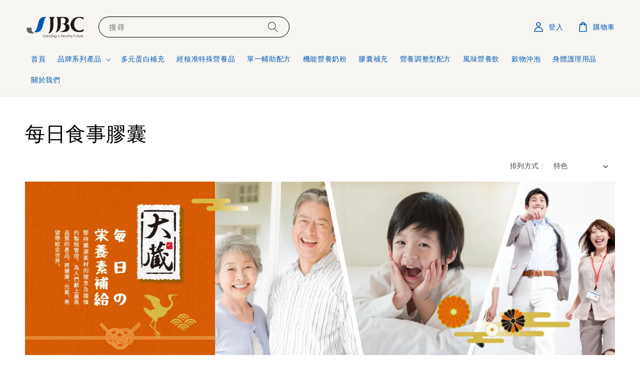

--- FILE ---
content_type: text/html; charset=UTF-8
request_url: https://www.jbc-eshop.com/collections/okura-daily-nutrition-capsule
body_size: 22852
content:
<!doctype html>
<!--[if lt IE 7]><html class="no-js lt-ie9 lt-ie8 lt-ie7" lang="en"> <![endif]-->
<!--[if IE 7]><html class="no-js lt-ie9 lt-ie8" lang="en"> <![endif]-->
<!--[if IE 8]><html class="no-js lt-ie9" lang="en"> <![endif]-->
<!--[if IE 9 ]><html class="ie9 no-js"> <![endif]-->
<!--[if (gt IE 9)|!(IE)]><!--> <html class="no-js"> <!--<![endif]-->
<head>

  <!-- Basic page needs ================================================== -->
  <meta charset="utf-8">
  <meta http-equiv="X-UA-Compatible" content="IE=edge,chrome=1">

  
  <link rel="icon" href="https://cdn.store-assets.com/s/781950/f/14745581.png" />
  

  <!-- Title and description ================================================== -->
  <title>
  每日食事膠囊 &ndash; JBC-Eshop
  </title>

  

  <!-- Social meta ================================================== -->
  

  <meta property="og:type" content="website">
  <meta property="og:title" content="每日食事膠囊">
  <meta property="og:url" content="https://www.jbc-eshop.com/collections/okura-daily-nutrition-capsule">
  
    <meta property="og:image" content="https://cdn.store-assets.com/s/781950/f/14745134.png">
    <meta property="og:image:secure_url" content="https://cdn.store-assets.com/s/781950/f/14745134.png">
  


<meta property="og:description" content="只提供最優質的產品，原廠出貨，品質保證">
<meta property="og:site_name" content="JBC-Eshop">



  <meta name="twitter:card" content="summary">



  <meta name="twitter:site" content="@">





  <!-- Helpers ================================================== -->
  <link rel="canonical" href="https://www.jbc-eshop.com/collections/okura-daily-nutrition-capsule">
  <meta name="viewport" content="width=device-width,initial-scale=1,maximum-scale=1">
  <meta name="theme-color" content="#D5A64F">
  
  <script src="//ajax.googleapis.com/ajax/libs/jquery/1.11.0/jquery.min.js" type="text/javascript" ></script>
  
  <!-- Header hook for plugins ================================================== -->
  
<!-- ScriptTags -->
<script>window.__st={'p': 'collection', 'cid': ''};</script><script src='/assets/events.js'></script><script>(function(){function asyncLoad(){var urls=['/assets/facebook-pixel.js?v=1.1.1637652773','/assets/traffic.js?v=1','https://apps.easystore.co/google-analytics/script.js?shop=jbcmalltw.easy.co'];for(var i=0;i<urls.length;i++){var s=document.createElement('script');s.type='text/javascript';s.async=true;s.src=urls[i];var x=document.getElementsByTagName('script')[0];x.parentNode.insertBefore(s, x);}}window.attachEvent ? window.attachEvent('onload', asyncLoad) : window.addEventListener('load', asyncLoad, false);})();</script>
<!-- /ScriptTags -->

  
  
  <script src="https://store-themes.easystore.co/781950/themes/290544/assets/global.js?t=1769018443" defer="defer"></script>

  
  
  <script>
  (function(i,s,o,g,r,a,m){i['GoogleAnalyticsObject']=r;i[r]=i[r]||function(){
  (i[r].q=i[r].q||[]).push(arguments)},i[r].l=1*new Date();a=s.createElement(o),
  m=s.getElementsByTagName(o)[0];a.async=1;a.src=g;m.parentNode.insertBefore(a,m)
  })(window,document,'script','https://www.google-analytics.com/analytics.js','ga');

  ga('create', '', 'auto','myTracker');
  ga('myTracker.send', 'pageview');

  </script>
  
  <script src="/assets/storefront.js?id=914286bfa5e6419c67d1" type="text/javascript" ></script>
  

  <!-- CSS ================================================== -->
  <style>
      @font-face {
        font-family: '';
        font-style: normal;
        font-weight: ;
        src: local(' '), local('-'), url() format('truetype');
      }

      @font-face {
        font-family: '';
        font-style: normal;
        font-weight: ;
        src: local(' '), local('-'), url() format('truetype');
      }

      :root {
        --font-body-family: '', ;
        --font-body-style: normal;
        --font-body-weight: 500;

        --font-heading-family: '', ;
        --font-heading-style: normal;
        --font-heading-weight: 500;

        --color-heading-text: 0,0,0;
        --color-base-text: 0,0,0;
        --color-base-background-1: 255,255,255;
        --color-base-background-2: 255,255,255;
        
        --color-base-solid-button-labels: 255,255,255;
        --color-base-outline-button-labels: 0,87,184;
        
        --color-base-accent-1: 213,166,79;
        --color-base-accent-2: 213,166,79;
        --payment-terms-background-color: 255,255,255;

        --gradient-base-background-1: 255,255,255;
        --gradient-base-background-2: 255,255,255;
        --gradient-base-accent-1: 213,166,79;
        --gradient-base-accent-2: 213,166,79;

        --page-width: 140rem;
      }

      *,
      *::before,
      *::after {
        box-sizing: inherit;
      }

      html {
        box-sizing: border-box;
        font-size: 62.5%;
        height: 100%;
      }

      body {
        display: grid;
        grid-template-rows: auto auto 1fr auto;
        grid-template-columns: 100%;
        min-height: 100%;
        margin: 0;
        font-size: 1.5rem;
        letter-spacing: 0.06rem;
        line-height: 1.8;
        font-family: var(--font-body-family);
        font-style: var(--font-body-style);
        font-weight: var(--font-body-weight);
        
      }

      @media screen and (min-width: 750px) {
        body {
          font-size: 1.6rem;
        }
      }
   </style>
  
  <link href="https://store-themes.easystore.co/781950/themes/290544/assets/base.css?t=1769018443" rel="stylesheet" type="text/css" media="screen" />

  
  

  <script>document.documentElement.className = document.documentElement.className.replace('no-js', 'js');</script>
</head>

<body id="------------------" class="template-collection" >
	
  
<!-- Snippet:global/body_start: Console Extension -->
<div id='es_console' style='display: none;'>781950</div>
<!-- /Snippet -->

	
 	<style>
  header {
    --logo-width: 120px;
  }
  .header-wrapper,
  .header-wrapper .list-menu--disclosure,
  .header-wrapper .search-modal{
    background-color: #F7F5F2;
  }
  .header-wrapper .search-modal .field__input{
    background-color: rgb(var(--color-background));
  }
  .header-wrapper summary .icon-caret,
  .header-wrapper .header__menu-item a,
  .header-wrapper .list-menu__item,
  .header-wrapper .link--text{
    color: #0057B8;
  }
  
  .search-modal__form{
    position: relative;
  }
  
  .dropdown {
    display: none;
    position: absolute;
    top: 100%;
    left: 0;
    width: 100%;
    padding: 5px 0;
    background-color: #fff;
    color:#000;
    z-index: 1000;
    border-bottom-left-radius: 15px;
    border-bottom-right-radius: 15px;
    border: 1px solid rgba(var(--color-foreground), 1);
    border-top: none;
    overflow-x: hidden;
    overflow-y: auto;
    max-height: 350px;
  }
  
  .dropdown-item {
    padding: 0.4rem 2rem;
    cursor: pointer;
    line-height: 1.4;
    overflow: hidden;
    text-overflow: ellipsis;
    white-space: nowrap;
  }
  
  .dropdown-item:hover{
    background-color: #f3f3f3;
  }
  
  .search__input.is-focus{
    border-radius: 15px;
    border-bottom-left-radius: 0;
    border-bottom-right-radius: 0;
    border: 1px solid rgba(var(--color-foreground), 1);
    border-bottom: none;
    box-shadow: none;
  }
  
  .clear-all {
    text-align: right;
    padding: 0 2rem 0.2rem;
    line-height: 1;
    font-size: 70%;
    margin-bottom: -2px;
  }
  
  .clear-all:hover{
    background-color: #fff;
  }
  
  .search-input-focus .easystore-section-header-hidden{
    transform: none;
  }
  .referral-notification {
    position: absolute;
    top: 100%;
    right: 0;
    background: white;
    border: 1px solid #e0e0e0;
    border-radius: 8px;
    box-shadow: 0 4px 12px rgba(0, 0, 0, 0.15);
    width: 280px;
    z-index: 1000;
    padding: 16px;
    margin-top: 8px;
    font-size: 14px;
    line-height: 1.4;
  }
  
  .referral-notification::before {
    content: '';
    position: absolute;
    top: -8px;
    right: 20px;
    width: 0;
    height: 0;
    border-left: 8px solid transparent;
    border-right: 8px solid transparent;
    border-bottom: 8px solid white;
  }
  
  .referral-notification::after {
    content: '';
    position: absolute;
    top: -9px;
    right: 20px;
    width: 0;
    height: 0;
    border-left: 8px solid transparent;
    border-right: 8px solid transparent;
    border-bottom: 8px solid #e0e0e0;
  }
  
  .referral-notification h4 {
    margin: 0 0 8px 0;
    color: #2196F3;
    font-size: 16px;
    font-weight: 600;
  }
  
  .referral-notification p {
    margin: 0 0 12px 0;
    color: #666;
  }
  
  .referral-notification .referral-code {
    background: #f5f5f5;
    padding: 8px;
    border-radius: 4px;
    font-family: monospace;
    font-size: 13px;
    text-align: center;
    margin: 8px 0;
    border: 1px solid #ddd;
  }
  
  .referral-notification .close-btn {
    position: absolute;
    top: 8px;
    right: 8px;
    background: none;
    border: none;
    font-size: 18px;
    color: #999;
    cursor: pointer;
    padding: 0;
    width: 20px;
    height: 20px;
    line-height: 1;
  }
  
  .referral-notification .close-btn:hover {
    color: #333;
  }
  
  .referral-notification .action-btn {
    background: #2196F3;
    color: white;
    border: none;
    padding: 8px 16px;
    border-radius: 4px;
    cursor: pointer;
    font-size: 12px;
    margin-right: 8px;
    margin-top: 8px;
  }
  
  .referral-notification .action-btn:hover {
    background: #1976D2;
  }
  
  .referral-notification .dismiss-btn {
    background: transparent;
    color: #666;
    border: 1px solid #ddd;
    padding: 8px 16px;
    border-radius: 4px;
    cursor: pointer;
    font-size: 12px;
    margin-top: 8px;
  }
  
  .referral-notification .dismiss-btn:hover {
    background: #f5f5f5;
  }
  .referral-modal__dialog {
    transform: translate(-50%, 0);
    transition: transform var(--duration-default) ease, visibility 0s;
    z-index: 10000;
    position: fixed;
    top: 20vh;
    left: 50%;
    width: 100%;
    max-width: 350px;
    box-shadow: 0 4px 12px rgba(0, 0, 0, 0.15);
    border-radius: 12px;
    background-color: #fff;
    color: #000;
    padding: 20px;
    text-align: center;
  }

  .modal-overlay.referral-modal-overlay {
    position: fixed;
    top: 0;
    left: 0;
    width: 100%;
    height: 100%;
    background-color: rgba(0, 0, 0, 0.7);
    z-index: 2001;
    display: block;
    opacity: 1;
    transition: opacity var(--duration-default) ease, visibility 0s;
  }
</style>

<link rel="preload" href="https://store-themes.easystore.co/781950/themes/290544/assets/section-header.css?t=1769018443" as="style" onload="this.onload=null;this.rel='stylesheet'">
<link rel="preload" href="https://store-themes.easystore.co/781950/themes/290544/assets/component-list-menu.css?t=1769018443" as="style" onload="this.onload=null;this.rel='stylesheet'">
<link rel="preload" href="https://store-themes.easystore.co/781950/themes/290544/assets/component-menu-drawer.css?t=1769018443" as="style" onload="this.onload=null;this.rel='stylesheet'">
<link rel="preload" href="https://store-themes.easystore.co/781950/themes/290544/assets/component-cart-notification.css?v1.1?t=1769018443" as="style" onload="this.onload=null;this.rel='stylesheet'">

<script src="https://store-themes.easystore.co/781950/themes/290544/assets/cart-notification.js?t=1769018443" defer="defer"></script>
<script src="https://store-themes.easystore.co/781950/themes/290544/assets/details-modal.js?t=1769018443" defer="defer"></script>

<svg xmlns="http://www.w3.org/2000/svg" class="hidden">
  <symbol id="icon-search" viewbox="0 0 18 19" fill="none">
    <path fill-rule="evenodd" clip-rule="evenodd" d="M11.03 11.68A5.784 5.784 0 112.85 3.5a5.784 5.784 0 018.18 8.18zm.26 1.12a6.78 6.78 0 11.72-.7l5.4 5.4a.5.5 0 11-.71.7l-5.41-5.4z" fill="currentColor"/>
  </symbol>

  <symbol id="icon-close" class="icon icon-close" fill="none" viewBox="0 0 18 17">
    <path d="M.865 15.978a.5.5 0 00.707.707l7.433-7.431 7.579 7.282a.501.501 0 00.846-.37.5.5 0 00-.153-.351L9.712 8.546l7.417-7.416a.5.5 0 10-.707-.708L8.991 7.853 1.413.573a.5.5 0 10-.693.72l7.563 7.268-7.418 7.417z" fill="currentColor">
  </symbol>
</svg>


<div id="easystore-section-header">
  <sticky-header class="header-wrapper header-wrapper--border-bottom">
    <header class="header header--middle-left page-width header--has-menu" itemscope itemtype="http://schema.org/Organization">
      <header-drawer data-breakpoint="tablet">
        <details class="menu-drawer-container menu-opening">
          <summary class="header__icon header__icon--menu header__icon--summary link link--text focus-inset" aria-label="Menu" role="button" aria-expanded="true" aria-controls="menu-drawer">
            <span>
              


    <svg class="icon icon-hamburger " data-name="Layer 1" xmlns="http://www.w3.org/2000/svg" viewBox="0 0 600 600"><path d="M32.5,65h535a25,25,0,0,0,0-50H32.5a25,25,0,0,0,0,50Z" fill="currentColor"/><path d="M567.5,275H32.5a25,25,0,0,0,0,50h535a25,25,0,0,0,0-50Z" fill="currentColor"/><path d="M567.5,535H32.5a25,25,0,0,0,0,50h535a25,25,0,0,0,0-50Z" fill="currentColor"/></svg>

  

              


    <svg class="icon icon-close " data-name="Layer 1" xmlns="http://www.w3.org/2000/svg" viewBox="0 0 600 600"><path d="M335.36,300,581.87,53.48a25,25,0,0,0-35.35-35.35L300,264.64,53.48,18.13A25,25,0,0,0,18.13,53.48L264.64,300,18.13,546.52a25,25,0,0,0,35.35,35.35L300,335.36,546.52,581.87a25,25,0,0,0,35.35-35.35Z" fill="currentColor"/></svg>

  

            </span>
          </summary>
          <div id="menu-drawer" class="menu-drawer motion-reduce" tabindex="-1">
            <div class="menu-drawer__inner-container">
              <div class="menu-drawer__navigation-container">
                <nav class="menu-drawer__navigation">
                  <ul class="menu-drawer__menu list-menu" role="list">
                    
                    
                      
                        <li>
                          <a href="/"  class="menu-drawer__menu-item list-menu__item link link--text focus-inset">
                            首頁
                          </a>
                        </li>
                      
                    
                    
                      
                        
                        <li>
                          <details>
                                <summary class="menu-drawer__menu-item list-menu__item link link--text focus-inset" role="button" aria-expanded="false" aria-controls="link-Bags">
                                  <a href="/collections/all"  class="link--text list-menu__item menu-drawer__menu-item">
                                    品牌系列產品
                                  </a>
                                  


    <svg class="icon icon-arrow " data-name="Layer 1" xmlns="http://www.w3.org/2000/svg" viewBox="0 0 600 339.56"><path d="M31.06,196.67H504l-88.56,88.56a26.89,26.89,0,1,0,38,38L588,188.79a26.89,26.89,0,0,0,0-38L453.49,16.29a26.89,26.89,0,0,0-38,38L504,142.88H31.06a26.9,26.9,0,0,0,0,53.79Z" fill="currentColor"/></svg>

  

                                  


    <svg aria-hidden="true" focusable="false" role="presentation" class="icon icon-caret " viewBox="0 0 10 6">
      <path fill-rule="evenodd" clip-rule="evenodd" d="M9.354.646a.5.5 0 00-.708 0L5 4.293 1.354.646a.5.5 0 00-.708.708l4 4a.5.5 0 00.708 0l4-4a.5.5 0 000-.708z" fill="currentColor"></path>
    </svg>

  

                                </summary>
                                <div class="menu-drawer__submenu motion-reduce" tabindex="-1">
                                  <div class="menu-drawer__inner-submenu">
                                    <button class="menu-drawer__close-button link link--text focus-inset" aria-expanded="true">
                                      


    <svg class="icon icon-arrow " data-name="Layer 1" xmlns="http://www.w3.org/2000/svg" viewBox="0 0 600 339.56"><path d="M31.06,196.67H504l-88.56,88.56a26.89,26.89,0,1,0,38,38L588,188.79a26.89,26.89,0,0,0,0-38L453.49,16.29a26.89,26.89,0,0,0-38,38L504,142.88H31.06a26.9,26.9,0,0,0,0,53.79Z" fill="currentColor"/></svg>

  

                                      品牌系列產品
                                    </button>
                                    <ul class="menu-drawer__menu list-menu" role="list" tabindex="-1">
                                      
                                        
                                        
                                          
                                          <li>
                                            <details>
                                                  <summary class="menu-drawer__menu-item list-menu__item link link--text focus-inset" role="button" aria-expanded="false" aria-controls="link-Bags">
                                                    <a href="/collections/noahprotein"  class="link--text list-menu__item menu-drawer__menu-item">
                                                      諾亞普羅丁
                                                    </a>
                                                    


    <svg class="icon icon-arrow " data-name="Layer 1" xmlns="http://www.w3.org/2000/svg" viewBox="0 0 600 339.56"><path d="M31.06,196.67H504l-88.56,88.56a26.89,26.89,0,1,0,38,38L588,188.79a26.89,26.89,0,0,0,0-38L453.49,16.29a26.89,26.89,0,0,0-38,38L504,142.88H31.06a26.9,26.9,0,0,0,0,53.79Z" fill="currentColor"/></svg>

  

                                                    


    <svg aria-hidden="true" focusable="false" role="presentation" class="icon icon-caret " viewBox="0 0 10 6">
      <path fill-rule="evenodd" clip-rule="evenodd" d="M9.354.646a.5.5 0 00-.708 0L5 4.293 1.354.646a.5.5 0 00-.708.708l4 4a.5.5 0 00.708 0l4-4a.5.5 0 000-.708z" fill="currentColor"></path>
    </svg>

  

                                                  </summary>
                                                  <div class="menu-drawer__submenu motion-reduce" tabindex="-1">
                                                    <div class="menu-drawer__inner-submenu">
                                                      <button class="menu-drawer__close-button link link--text focus-inset" aria-expanded="true">
                                                        


    <svg class="icon icon-arrow " data-name="Layer 1" xmlns="http://www.w3.org/2000/svg" viewBox="0 0 600 339.56"><path d="M31.06,196.67H504l-88.56,88.56a26.89,26.89,0,1,0,38,38L588,188.79a26.89,26.89,0,0,0,0-38L453.49,16.29a26.89,26.89,0,0,0-38,38L504,142.88H31.06a26.9,26.9,0,0,0,0,53.79Z" fill="currentColor"/></svg>

  

                                                        諾亞普羅丁
                                                      </button>
                                                      <ul class="menu-drawer__menu list-menu" role="list" tabindex="-1">
                                                        
                                                          
                                                          
                                                            <li>
                                                              <a href="/collections/noah-protein-optimizes-protein-nutrition-supplement"  class="menu-drawer__menu-item link link--text list-menu__item focus-inset">
                                                                諾亞普羅丁 OPS 基優力系列
                                                              </a>
                                                            </li>
                                                          
                                                        
                                                          
                                                          
                                                            <li>
                                                              <a href="/collections/noahprotein-better-series"  class="menu-drawer__menu-item link link--text list-menu__item focus-inset">
                                                                給您更好系列
                                                              </a>
                                                            </li>
                                                          
                                                        
                                                          
                                                          
                                                            <li>
                                                              <a href="/collections/noahprotein-shengbu-series"  class="menu-drawer__menu-item link link--text list-menu__item focus-inset">
                                                                聖補系列
                                                              </a>
                                                            </li>
                                                          
                                                        
                                                          
                                                          
                                                            <li>
                                                              <a href="/collections/noahprotein-alpha-nutrtional-supplement"  class="menu-drawer__menu-item link link--text list-menu__item focus-inset">
                                                                αlpha營養補充系列
                                                              </a>
                                                            </li>
                                                          
                                                        
                                                          
                                                          
                                                            <li>
                                                              <a href="/collections/-衛福部核准之特殊營養食品-諾亞普羅丁-安補24-50g-50包-盒"  class="menu-drawer__menu-item link link--text list-menu__item focus-inset">
                                                                衛福部核准之特殊營養食品
                                                              </a>
                                                            </li>
                                                          
                                                        
                                                        
                                                      </ul>
                                                    </div>
                                                  </div>
                                            </details>
                                          </li>
                                        
                                      
                                        
                                        
                                          
                                          <li>
                                            <details>
                                                  <summary class="menu-drawer__menu-item list-menu__item link link--text focus-inset" role="button" aria-expanded="false" aria-controls="link-Bags">
                                                    <a href="/collections/諾亞"  class="link--text list-menu__item menu-drawer__menu-item">
                                                      諾亞
                                                    </a>
                                                    


    <svg class="icon icon-arrow " data-name="Layer 1" xmlns="http://www.w3.org/2000/svg" viewBox="0 0 600 339.56"><path d="M31.06,196.67H504l-88.56,88.56a26.89,26.89,0,1,0,38,38L588,188.79a26.89,26.89,0,0,0,0-38L453.49,16.29a26.89,26.89,0,0,0-38,38L504,142.88H31.06a26.9,26.9,0,0,0,0,53.79Z" fill="currentColor"/></svg>

  

                                                    


    <svg aria-hidden="true" focusable="false" role="presentation" class="icon icon-caret " viewBox="0 0 10 6">
      <path fill-rule="evenodd" clip-rule="evenodd" d="M9.354.646a.5.5 0 00-.708 0L5 4.293 1.354.646a.5.5 0 00-.708.708l4 4a.5.5 0 00.708 0l4-4a.5.5 0 000-.708z" fill="currentColor"></path>
    </svg>

  

                                                  </summary>
                                                  <div class="menu-drawer__submenu motion-reduce" tabindex="-1">
                                                    <div class="menu-drawer__inner-submenu">
                                                      <button class="menu-drawer__close-button link link--text focus-inset" aria-expanded="true">
                                                        


    <svg class="icon icon-arrow " data-name="Layer 1" xmlns="http://www.w3.org/2000/svg" viewBox="0 0 600 339.56"><path d="M31.06,196.67H504l-88.56,88.56a26.89,26.89,0,1,0,38,38L588,188.79a26.89,26.89,0,0,0,0-38L453.49,16.29a26.89,26.89,0,0,0-38,38L504,142.88H31.06a26.9,26.9,0,0,0,0,53.79Z" fill="currentColor"/></svg>

  

                                                        諾亞
                                                      </button>
                                                      <ul class="menu-drawer__menu list-menu" role="list" tabindex="-1">
                                                        
                                                          
                                                          
                                                            <li>
                                                              <a href="/collections/noah-fiber"  class="menu-drawer__menu-item link link--text list-menu__item focus-inset">
                                                                順暢
                                                              </a>
                                                            </li>
                                                          
                                                        
                                                        
                                                      </ul>
                                                    </div>
                                                  </div>
                                            </details>
                                          </li>
                                        
                                      
                                        
                                        
                                          
                                          <li>
                                            <details>
                                                  <summary class="menu-drawer__menu-item list-menu__item link link--text focus-inset" role="button" aria-expanded="false" aria-controls="link-Bags">
                                                    <a href="/collections/okura"  class="link--text list-menu__item menu-drawer__menu-item">
                                                      大蔵
                                                    </a>
                                                    


    <svg class="icon icon-arrow " data-name="Layer 1" xmlns="http://www.w3.org/2000/svg" viewBox="0 0 600 339.56"><path d="M31.06,196.67H504l-88.56,88.56a26.89,26.89,0,1,0,38,38L588,188.79a26.89,26.89,0,0,0,0-38L453.49,16.29a26.89,26.89,0,0,0-38,38L504,142.88H31.06a26.9,26.9,0,0,0,0,53.79Z" fill="currentColor"/></svg>

  

                                                    


    <svg aria-hidden="true" focusable="false" role="presentation" class="icon icon-caret " viewBox="0 0 10 6">
      <path fill-rule="evenodd" clip-rule="evenodd" d="M9.354.646a.5.5 0 00-.708 0L5 4.293 1.354.646a.5.5 0 00-.708.708l4 4a.5.5 0 00.708 0l4-4a.5.5 0 000-.708z" fill="currentColor"></path>
    </svg>

  

                                                  </summary>
                                                  <div class="menu-drawer__submenu motion-reduce" tabindex="-1">
                                                    <div class="menu-drawer__inner-submenu">
                                                      <button class="menu-drawer__close-button link link--text focus-inset" aria-expanded="true">
                                                        


    <svg class="icon icon-arrow " data-name="Layer 1" xmlns="http://www.w3.org/2000/svg" viewBox="0 0 600 339.56"><path d="M31.06,196.67H504l-88.56,88.56a26.89,26.89,0,1,0,38,38L588,188.79a26.89,26.89,0,0,0,0-38L453.49,16.29a26.89,26.89,0,0,0-38,38L504,142.88H31.06a26.9,26.9,0,0,0,0,53.79Z" fill="currentColor"/></svg>

  

                                                        大蔵
                                                      </button>
                                                      <ul class="menu-drawer__menu list-menu" role="list" tabindex="-1">
                                                        
                                                          
                                                          
                                                            <li>
                                                              <a href="/collections/okura-daily-nutrition-capsule"  class="menu-drawer__menu-item link link--text list-menu__item focus-inset">
                                                                每日食事膠囊
                                                              </a>
                                                            </li>
                                                          
                                                        
                                                          
                                                          
                                                            <li>
                                                              <a href="/collections/okura-tea"  class="menu-drawer__menu-item link link--text list-menu__item focus-inset">
                                                                茶飲
                                                              </a>
                                                            </li>
                                                          
                                                        
                                                          
                                                          
                                                            <li>
                                                              <a href="/collections/沖泡飲"  class="menu-drawer__menu-item link link--text list-menu__item focus-inset">
                                                                沖泡飲
                                                              </a>
                                                            </li>
                                                          
                                                        
                                                        
                                                      </ul>
                                                    </div>
                                                  </div>
                                            </details>
                                          </li>
                                        
                                      
                                        
                                        
                                          <li>
                                            <a href="/collections/bihuamanor"  class="menu-drawer__menu-item link link--text list-menu__item focus-inset">
                                              碧華莊
                                            </a>
                                          </li>
                                        
                                      
                                        
                                        
                                          <li>
                                            <a href="/collections/kesuto"  class="menu-drawer__menu-item link link--text list-menu__item focus-inset">
                                              氣津堂
                                            </a>
                                          </li>
                                        
                                      
                                        
                                        
                                          
                                          <li>
                                            <details>
                                                  <summary class="menu-drawer__menu-item list-menu__item link link--text focus-inset" role="button" aria-expanded="false" aria-controls="link-Bags">
                                                    <a href="/collections/oversea-zone"  class="link--text list-menu__item menu-drawer__menu-item">
                                                      海外專區 Oversea Zone
                                                    </a>
                                                    


    <svg class="icon icon-arrow " data-name="Layer 1" xmlns="http://www.w3.org/2000/svg" viewBox="0 0 600 339.56"><path d="M31.06,196.67H504l-88.56,88.56a26.89,26.89,0,1,0,38,38L588,188.79a26.89,26.89,0,0,0,0-38L453.49,16.29a26.89,26.89,0,0,0-38,38L504,142.88H31.06a26.9,26.9,0,0,0,0,53.79Z" fill="currentColor"/></svg>

  

                                                    


    <svg aria-hidden="true" focusable="false" role="presentation" class="icon icon-caret " viewBox="0 0 10 6">
      <path fill-rule="evenodd" clip-rule="evenodd" d="M9.354.646a.5.5 0 00-.708 0L5 4.293 1.354.646a.5.5 0 00-.708.708l4 4a.5.5 0 00.708 0l4-4a.5.5 0 000-.708z" fill="currentColor"></path>
    </svg>

  

                                                  </summary>
                                                  <div class="menu-drawer__submenu motion-reduce" tabindex="-1">
                                                    <div class="menu-drawer__inner-submenu">
                                                      <button class="menu-drawer__close-button link link--text focus-inset" aria-expanded="true">
                                                        


    <svg class="icon icon-arrow " data-name="Layer 1" xmlns="http://www.w3.org/2000/svg" viewBox="0 0 600 339.56"><path d="M31.06,196.67H504l-88.56,88.56a26.89,26.89,0,1,0,38,38L588,188.79a26.89,26.89,0,0,0,0-38L453.49,16.29a26.89,26.89,0,0,0-38,38L504,142.88H31.06a26.9,26.9,0,0,0,0,53.79Z" fill="currentColor"/></svg>

  

                                                        海外專區 Oversea Zone
                                                      </button>
                                                      <ul class="menu-drawer__menu list-menu" role="list" tabindex="-1">
                                                        
                                                          
                                                          
                                                            <li>
                                                              <a href="/collections/港-澳專區"  class="menu-drawer__menu-item link link--text list-menu__item focus-inset">
                                                                港、澳專區
                                                              </a>
                                                            </li>
                                                          
                                                        
                                                        
                                                      </ul>
                                                    </div>
                                                  </div>
                                            </details>
                                          </li>
                                        
                                      
                                        
                                        
                                          <li>
                                            <a href="/collections/多元蛋白補充"  class="menu-drawer__menu-item link link--text list-menu__item focus-inset">
                                              多元蛋白補充
                                            </a>
                                          </li>
                                        
                                      
                                        
                                        
                                          <li>
                                            <a href="/collections/經核准特殊營養食品"  class="menu-drawer__menu-item link link--text list-menu__item focus-inset">
                                              經核准特殊營養食品
                                            </a>
                                          </li>
                                        
                                      
                                        
                                        
                                          <li>
                                            <a href="/collections/單一輔助配方"  class="menu-drawer__menu-item link link--text list-menu__item focus-inset">
                                              單一輔助配方
                                            </a>
                                          </li>
                                        
                                      
                                        
                                        
                                          <li>
                                            <a href="/collections/機能營養奶粉"  class="menu-drawer__menu-item link link--text list-menu__item focus-inset">
                                              機能營養奶粉
                                            </a>
                                          </li>
                                        
                                      
                                        
                                        
                                          <li>
                                            <a href="/collections/膠囊補充"  class="menu-drawer__menu-item link link--text list-menu__item focus-inset">
                                              膠囊補充
                                            </a>
                                          </li>
                                        
                                      
                                        
                                        
                                          <li>
                                            <a href="/collections/營養調整型配方"  class="menu-drawer__menu-item link link--text list-menu__item focus-inset">
                                              營養調整型配方
                                            </a>
                                          </li>
                                        
                                      
                                        
                                        
                                          <li>
                                            <a href="/collections/風味營養飲"  class="menu-drawer__menu-item link link--text list-menu__item focus-inset">
                                              風味營養飲
                                            </a>
                                          </li>
                                        
                                      
                                        
                                        
                                          <li>
                                            <a href="/collections/穀物沖泡"  class="menu-drawer__menu-item link link--text list-menu__item focus-inset">
                                              穀物沖泡
                                            </a>
                                          </li>
                                        
                                      
                                        
                                        
                                          <li>
                                            <a href="/collections/身體護理用品"  class="menu-drawer__menu-item link link--text list-menu__item focus-inset">
                                              身體護理用品
                                            </a>
                                          </li>
                                        
                                      
                                      
                                    </ul>
                                  </div>
                                </div>
                          </details>
                        </li>
                      
                    
                    
                      
                        <li>
                          <a href="/collections/多元蛋白補充"  class="menu-drawer__menu-item list-menu__item link link--text focus-inset">
                            多元蛋白補充
                          </a>
                        </li>
                      
                    
                    
                      
                        <li>
                          <a href="/collections/經核准特殊營養食品"  class="menu-drawer__menu-item list-menu__item link link--text focus-inset">
                            經核准特殊營養品
                          </a>
                        </li>
                      
                    
                    
                      
                        <li>
                          <a href="/collections/單一輔助配方"  class="menu-drawer__menu-item list-menu__item link link--text focus-inset">
                            單一輔助配方
                          </a>
                        </li>
                      
                    
                    
                      
                        <li>
                          <a href="/collections/機能營養奶粉"  class="menu-drawer__menu-item list-menu__item link link--text focus-inset">
                            機能營養奶粉
                          </a>
                        </li>
                      
                    
                    
                      
                        <li>
                          <a href="/collections/膠囊補充"  class="menu-drawer__menu-item list-menu__item link link--text focus-inset">
                            膠囊補充
                          </a>
                        </li>
                      
                    
                    
                      
                        <li>
                          <a href="/collections/營養調整型配方"  class="menu-drawer__menu-item list-menu__item link link--text focus-inset">
                            營養調整型配方
                          </a>
                        </li>
                      
                    
                    
                      
                        <li>
                          <a href="/collections/風味營養飲"  class="menu-drawer__menu-item list-menu__item link link--text focus-inset">
                            風味營養飲
                          </a>
                        </li>
                      
                    
                    
                      
                        <li>
                          <a href="/collections/穀物沖泡"  class="menu-drawer__menu-item list-menu__item link link--text focus-inset">
                            穀物沖泡
                          </a>
                        </li>
                      
                    
                    
                      
                        <li>
                          <a href="/collections/身體護理用品"  class="menu-drawer__menu-item list-menu__item link link--text focus-inset">
                            身體護理用品
                          </a>
                        </li>
                      
                    
                    
                      
                        <li>
                          <a href="https://www.jetton-bioch.com.tw/zh-tw/certification.html"  class="menu-drawer__menu-item list-menu__item link link--text focus-inset">
                            關於我們
                          </a>
                        </li>
                      
                    
                  </ul>
                </nav>

                <div class="menu-drawer__utility-links">

                  


  <div class="menu-drawer__account disclosure">
    <div class="select">
      <select class="currency-picker select__select" name="currencies">
        <option value="" selected="selected"></option>
        
          
          <option value="TWD">TWD</option>
          
        
          
          <option value="HKD">HKD</option>
          
        
          
          <option value="MYR">MYR</option>
          
        
          
          <option value="USD">USD</option>
          
        
          
          <option value="VND">VND</option>
          
        
          
        
        </select>
    </div>
  </div>




                  
                  
                  
                    <a href="/account/login" class="menu-drawer__account link link--text focus-inset h5">
                       


    <svg class="icon icon-account " data-name="Layer 1" xmlns="http://www.w3.org/2000/svg" viewBox="0 0 600 600"><path d="M300,296.19c-70.7,0-137.11,28.74-187,80.93-49.59,51.87-76.9,120.77-76.9,194v25H563.89v-25c0-73.22-27.31-142.12-76.9-194C437.11,324.93,370.7,296.19,300,296.19ZM87.42,546.11C99.29,433.81,190.1,346.19,300,346.19s200.71,87.62,212.58,199.92Z" fill="currentColor"/><path d="M300,285.34c77.6,0,140.73-63.13,140.73-140.73S377.6,3.89,300,3.89,159.27,67,159.27,144.61,222.4,285.34,300,285.34Zm0-231.45a90.73,90.73,0,1,1-90.73,90.72A90.82,90.82,0,0,1,300,53.89Z" fill="currentColor"/></svg>

  
 
                      
                      登入
                    </a>
                  
                    <a href="/account/register" class="menu-drawer__account link link--text focus-inset h5">
                      
                       


    <svg xmlns="http://www.w3.org/2000/svg" aria-hidden="true" focusable="false" role="presentation" class="icon icon-plus " fill="none" viewBox="0 0 10 10">
      <path fill-rule="evenodd" clip-rule="evenodd" d="M1 4.51a.5.5 0 000 1h3.5l.01 3.5a.5.5 0 001-.01V5.5l3.5-.01a.5.5 0 00-.01-1H5.5L5.49.99a.5.5 0 00-1 .01v3.5l-3.5.01H1z" fill="currentColor"></path>
    </svg>

  
 
                      註冊帳號
                    </a>
                  
                  
                  
                </div>
              </div>
            </div>
          </div>
        </details>
      </header-drawer>
  
      
        <a href="/" class="header__heading-link link link--text focus-inset" itemprop="url">
          <img src="https://cdn.store-assets.com/s/781950/f/14745134.png" class="header__heading-logo" alt="JBC-Eshop" loading="lazy" itemprop="logo">
        </a>
      

      
      <div class="header__search-input" tabindex="-1">
        <form action="/search" method="get" role="search" class="search search-modal__form">
          <div class="field">
            <input class="search__input field__input" 
              id="Search-In-Modal"
              type="search"
              name="q"
              value=""
              placeholder="搜尋"
              autocomplete="off"
            >
            <label class="field__label" for="Search-In-Modal">搜尋</label>
            <div class="dropdown" id="searchDropdown"></div>
            <input type="hidden" name="search_history" class="hidden_search_history">
            <input type="hidden" name="options[prefix]" value="last">
            <button class="search__button field__button" aria-label="搜尋">
              <svg class="icon icon-search" aria-hidden="true" focusable="false" role="presentation">
                <use href="#icon-search">
              </svg>
            </button> 
          </div>
        </form>
      </div>
      

      <nav class="header__inline-menu">
        <ul class="list-menu list-menu--inline" role="list">
          
            
              
                <li>
                  <a href="/"  class="header__menu-item header__menu-item list-menu__item link link--text focus-inset">
                    首頁
                  </a>
                </li>
              
            
            
              
                
                <li>
                  <details-disclosure>
                    <details>
                      <summary class="header__menu-item list-menu__item link focus-inset">
                        <a href="/collections/all"  >品牌系列產品</a>
                        


    <svg aria-hidden="true" focusable="false" role="presentation" class="icon icon-caret " viewBox="0 0 10 6">
      <path fill-rule="evenodd" clip-rule="evenodd" d="M9.354.646a.5.5 0 00-.708 0L5 4.293 1.354.646a.5.5 0 00-.708.708l4 4a.5.5 0 00.708 0l4-4a.5.5 0 000-.708z" fill="currentColor"></path>
    </svg>

  

                      </summary>
                      <ul class="header__submenu list-menu list-menu--disclosure caption-large motion-reduce" role="list" tabindex="-1">
                        
                        
                        
                          
                            
                            <li>
                              <details-disclosure>
                                <details>
                                  <summary class="header__menu-item link link--text list-menu__item focus-inset caption-large">
                                    <a href="/collections/noahprotein" >諾亞普羅丁</a>
                                    


    <svg aria-hidden="true" focusable="false" role="presentation" class="icon icon-caret rotate-90" viewBox="0 0 10 6">
      <path fill-rule="evenodd" clip-rule="evenodd" d="M9.354.646a.5.5 0 00-.708 0L5 4.293 1.354.646a.5.5 0 00-.708.708l4 4a.5.5 0 00.708 0l4-4a.5.5 0 000-.708z" fill="currentColor"></path>
    </svg>

  

                                  </summary>
                                  <ul class="header__submenu list-menu list-menu--disclosure motion-reduce">
                                    
                                      
                                      
                                        <li>
                                          <a href="/collections/noah-protein-optimizes-protein-nutrition-supplement"  class="header__menu-item list-menu__item link link--text focus-inset caption-large">諾亞普羅丁 OPS 基優力系列</a>
                                        </li>
                                      
                                    
                                      
                                      
                                        <li>
                                          <a href="/collections/noahprotein-better-series"  class="header__menu-item list-menu__item link link--text focus-inset caption-large">給您更好系列</a>
                                        </li>
                                      
                                    
                                      
                                      
                                        <li>
                                          <a href="/collections/noahprotein-shengbu-series"  class="header__menu-item list-menu__item link link--text focus-inset caption-large">聖補系列</a>
                                        </li>
                                      
                                    
                                      
                                      
                                        <li>
                                          <a href="/collections/noahprotein-alpha-nutrtional-supplement"  class="header__menu-item list-menu__item link link--text focus-inset caption-large">αlpha營養補充系列</a>
                                        </li>
                                      
                                    
                                      
                                      
                                        <li>
                                          <a href="/collections/-衛福部核准之特殊營養食品-諾亞普羅丁-安補24-50g-50包-盒"  class="header__menu-item list-menu__item link link--text focus-inset caption-large">衛福部核准之特殊營養食品</a>
                                        </li>
                                      
                                    
                                  </ul>
                                </details>
                              </details-disclosure>
                            </li>
                            
                          
                        
                        
                          
                            
                            <li>
                              <details-disclosure>
                                <details>
                                  <summary class="header__menu-item link link--text list-menu__item focus-inset caption-large">
                                    <a href="/collections/諾亞" >諾亞</a>
                                    


    <svg aria-hidden="true" focusable="false" role="presentation" class="icon icon-caret rotate-90" viewBox="0 0 10 6">
      <path fill-rule="evenodd" clip-rule="evenodd" d="M9.354.646a.5.5 0 00-.708 0L5 4.293 1.354.646a.5.5 0 00-.708.708l4 4a.5.5 0 00.708 0l4-4a.5.5 0 000-.708z" fill="currentColor"></path>
    </svg>

  

                                  </summary>
                                  <ul class="header__submenu list-menu list-menu--disclosure motion-reduce">
                                    
                                      
                                      
                                        <li>
                                          <a href="/collections/noah-fiber"  class="header__menu-item list-menu__item link link--text focus-inset caption-large">順暢</a>
                                        </li>
                                      
                                    
                                  </ul>
                                </details>
                              </details-disclosure>
                            </li>
                            
                          
                        
                        
                          
                            
                            <li>
                              <details-disclosure>
                                <details>
                                  <summary class="header__menu-item link link--text list-menu__item focus-inset caption-large">
                                    <a href="/collections/okura" >大蔵</a>
                                    


    <svg aria-hidden="true" focusable="false" role="presentation" class="icon icon-caret rotate-90" viewBox="0 0 10 6">
      <path fill-rule="evenodd" clip-rule="evenodd" d="M9.354.646a.5.5 0 00-.708 0L5 4.293 1.354.646a.5.5 0 00-.708.708l4 4a.5.5 0 00.708 0l4-4a.5.5 0 000-.708z" fill="currentColor"></path>
    </svg>

  

                                  </summary>
                                  <ul class="header__submenu list-menu list-menu--disclosure motion-reduce">
                                    
                                      
                                      
                                        <li>
                                          <a href="/collections/okura-daily-nutrition-capsule"  class="header__menu-item list-menu__item link link--text focus-inset caption-large">每日食事膠囊</a>
                                        </li>
                                      
                                    
                                      
                                      
                                        <li>
                                          <a href="/collections/okura-tea"  class="header__menu-item list-menu__item link link--text focus-inset caption-large">茶飲</a>
                                        </li>
                                      
                                    
                                      
                                      
                                        <li>
                                          <a href="/collections/沖泡飲"  class="header__menu-item list-menu__item link link--text focus-inset caption-large">沖泡飲</a>
                                        </li>
                                      
                                    
                                  </ul>
                                </details>
                              </details-disclosure>
                            </li>
                            
                          
                        
                        
                          
                            
                            <li>
                              <a href="/collections/bihuamanor"  class="header__menu-item list-menu__item link link--text focus-inset caption-large">
                                碧華莊
                              </a>
                            </li>
                          
                        
                        
                          
                            
                            <li>
                              <a href="/collections/kesuto"  class="header__menu-item list-menu__item link link--text focus-inset caption-large">
                                氣津堂
                              </a>
                            </li>
                          
                        
                        
                          
                            
                            <li>
                              <details-disclosure>
                                <details>
                                  <summary class="header__menu-item link link--text list-menu__item focus-inset caption-large">
                                    <a href="/collections/oversea-zone" >海外專區 Oversea Zone</a>
                                    


    <svg aria-hidden="true" focusable="false" role="presentation" class="icon icon-caret rotate-90" viewBox="0 0 10 6">
      <path fill-rule="evenodd" clip-rule="evenodd" d="M9.354.646a.5.5 0 00-.708 0L5 4.293 1.354.646a.5.5 0 00-.708.708l4 4a.5.5 0 00.708 0l4-4a.5.5 0 000-.708z" fill="currentColor"></path>
    </svg>

  

                                  </summary>
                                  <ul class="header__submenu list-menu list-menu--disclosure motion-reduce">
                                    
                                      
                                      
                                        <li>
                                          <a href="/collections/港-澳專區"  class="header__menu-item list-menu__item link link--text focus-inset caption-large">港、澳專區</a>
                                        </li>
                                      
                                    
                                  </ul>
                                </details>
                              </details-disclosure>
                            </li>
                            
                          
                        
                        
                          
                            
                            <li>
                              <a href="/collections/多元蛋白補充"  class="header__menu-item list-menu__item link link--text focus-inset caption-large">
                                多元蛋白補充
                              </a>
                            </li>
                          
                        
                        
                          
                            
                            <li>
                              <a href="/collections/經核准特殊營養食品"  class="header__menu-item list-menu__item link link--text focus-inset caption-large">
                                經核准特殊營養食品
                              </a>
                            </li>
                          
                        
                        
                          
                            
                            <li>
                              <a href="/collections/單一輔助配方"  class="header__menu-item list-menu__item link link--text focus-inset caption-large">
                                單一輔助配方
                              </a>
                            </li>
                          
                        
                        
                          
                            
                            <li>
                              <a href="/collections/機能營養奶粉"  class="header__menu-item list-menu__item link link--text focus-inset caption-large">
                                機能營養奶粉
                              </a>
                            </li>
                          
                        
                        
                          
                            
                            <li>
                              <a href="/collections/膠囊補充"  class="header__menu-item list-menu__item link link--text focus-inset caption-large">
                                膠囊補充
                              </a>
                            </li>
                          
                        
                        
                          
                            
                            <li>
                              <a href="/collections/營養調整型配方"  class="header__menu-item list-menu__item link link--text focus-inset caption-large">
                                營養調整型配方
                              </a>
                            </li>
                          
                        
                        
                          
                            
                            <li>
                              <a href="/collections/風味營養飲"  class="header__menu-item list-menu__item link link--text focus-inset caption-large">
                                風味營養飲
                              </a>
                            </li>
                          
                        
                        
                          
                            
                            <li>
                              <a href="/collections/穀物沖泡"  class="header__menu-item list-menu__item link link--text focus-inset caption-large">
                                穀物沖泡
                              </a>
                            </li>
                          
                        
                        
                          
                            
                            <li>
                              <a href="/collections/身體護理用品"  class="header__menu-item list-menu__item link link--text focus-inset caption-large">
                                身體護理用品
                              </a>
                            </li>
                          
                        
                      </ul>
                    </details>
                  </details-disclosure>
                </li>
              
            
            
              
                <li>
                  <a href="/collections/多元蛋白補充"  class="header__menu-item header__menu-item list-menu__item link link--text focus-inset">
                    多元蛋白補充
                  </a>
                </li>
              
            
            
              
                <li>
                  <a href="/collections/經核准特殊營養食品"  class="header__menu-item header__menu-item list-menu__item link link--text focus-inset">
                    經核准特殊營養品
                  </a>
                </li>
              
            
            
              
                <li>
                  <a href="/collections/單一輔助配方"  class="header__menu-item header__menu-item list-menu__item link link--text focus-inset">
                    單一輔助配方
                  </a>
                </li>
              
            
            
              
                <li>
                  <a href="/collections/機能營養奶粉"  class="header__menu-item header__menu-item list-menu__item link link--text focus-inset">
                    機能營養奶粉
                  </a>
                </li>
              
            
            
              
                <li>
                  <a href="/collections/膠囊補充"  class="header__menu-item header__menu-item list-menu__item link link--text focus-inset">
                    膠囊補充
                  </a>
                </li>
              
            
            
              
                <li>
                  <a href="/collections/營養調整型配方"  class="header__menu-item header__menu-item list-menu__item link link--text focus-inset">
                    營養調整型配方
                  </a>
                </li>
              
            
            
              
                <li>
                  <a href="/collections/風味營養飲"  class="header__menu-item header__menu-item list-menu__item link link--text focus-inset">
                    風味營養飲
                  </a>
                </li>
              
            
            
              
                <li>
                  <a href="/collections/穀物沖泡"  class="header__menu-item header__menu-item list-menu__item link link--text focus-inset">
                    穀物沖泡
                  </a>
                </li>
              
            
            
              
                <li>
                  <a href="/collections/身體護理用品"  class="header__menu-item header__menu-item list-menu__item link link--text focus-inset">
                    身體護理用品
                  </a>
                </li>
              
            
            
              
                <li>
                  <a href="https://www.jetton-bioch.com.tw/zh-tw/certification.html"  class="header__menu-item header__menu-item list-menu__item link link--text focus-inset">
                    關於我們
                  </a>
                </li>
              
            
            
            
              
                
                  
                
                  
                
              
            
        </ul>
      </nav>
      <div class="header__icons">

        
          
            <div class="header__icon header__icon--account link link--text focus-inset small-hide medium-hide" style="position: relative;">
              <a href="/account/login" class="header__icon link link--text focus-inset p-2">
                


    <svg class="icon icon-account " data-name="Layer 1" xmlns="http://www.w3.org/2000/svg" viewBox="0 0 600 600"><path d="M300,296.19c-70.7,0-137.11,28.74-187,80.93-49.59,51.87-76.9,120.77-76.9,194v25H563.89v-25c0-73.22-27.31-142.12-76.9-194C437.11,324.93,370.7,296.19,300,296.19ZM87.42,546.11C99.29,433.81,190.1,346.19,300,346.19s200.71,87.62,212.58,199.92Z" fill="currentColor"/><path d="M300,285.34c77.6,0,140.73-63.13,140.73-140.73S377.6,3.89,300,3.89,159.27,67,159.27,144.61,222.4,285.34,300,285.34Zm0-231.45a90.73,90.73,0,1,1-90.73,90.72A90.82,90.82,0,0,1,300,53.89Z" fill="currentColor"/></svg>

  

                <span id="my-account" class="header__link-label">登入</span>
              </a>

              <!-- Referral Notification Popup for Desktop -->
              <div id="referralNotification" class="referral-notification" style="display: none;">
                <button class="close-btn" onclick="dismissReferralNotification()">&times;</button>
                <div style="text-align: center; margin-bottom: 16px;">
                  <div style="width: 100px; height: 100px; margin: 0 auto;">
                    <img src="https://resources.easystore.co/storefront/icons/channels/vector_referral_program.svg">
                  </div>
                </div>
                <p id="referralSignupMessage" style="text-align: center; font-size: 14px; color: #666; margin: 0 0 20px 0;">
                  您的好友送您   回饋金！立即註冊領取。
                </p>
                <div style="text-align: center;">
                  <button class="btn" onclick="goToSignupPage()" style="width: 100%;">
                    註冊
                  </button>
                </div>
              </div>
            </div>
          
        

        <a href="/cart" class="header__icon link link--text focus-inset" id="cart-icon-bubble">
          <span class="header__icon--cart">
            


    <svg class="icon icon-cart-empty " data-name="Layer 1" xmlns="http://www.w3.org/2000/svg" viewBox="0 0 496.56 600"><path d="M453.52,128.63a25,25,0,0,0-24.91-22.8H364.72a117.48,117.48,0,0,0-232.89,0H67.94A25,25,0,0,0,43,128.63L8.8,515.21a72.11,72.11,0,0,0,19.05,55.6,79,79,0,0,0,58.22,25.3H410.49a79,79,0,0,0,58.22-25.3,72.11,72.11,0,0,0,19.05-55.6ZM248.28,53.89a67.58,67.58,0,0,1,65.65,51.94H182.63A67.57,67.57,0,0,1,248.28,53.89ZM431.83,537.05a28.85,28.85,0,0,1-21.34,9.06H86.07a28.85,28.85,0,0,1-21.34-9.06,22.69,22.69,0,0,1-6.13-17.43L90.82,155.83h40v51.23a25,25,0,0,0,50,0V155.83h135v51.23a25,25,0,0,0,50,0V155.83h40L438,519.62A22.68,22.68,0,0,1,431.83,537.05Z" fill="currentColor"/></svg>

  

            <div class="cart-count-bubble hidden">
              <span aria-hidden="true" class="js-content-cart-count">0</span>
            </div>
          </span>
          <span class="header__link-label medium-hide small-hide">
            購物車
          </span>
        </a>

        
          
          <!-- Referral Notification Modal for Mobile -->
          <details-modal class="referral-modal" id="referralMobileModal">
            <details>
              <summary class="referral-modal__toggle" aria-haspopup="dialog" aria-label="Open referral modal" style="display: none;">
              </summary>
              <div class="modal-overlay referral-modal-overlay"></div>
              <div class="referral-modal__dialog" role="dialog" aria-modal="true" aria-label="Referral notification">
                <div class="referral-modal__content">
                  <button type="button" class="modal__close-button" aria-label="Close" onclick="closeMobileReferralModal()" style="position: absolute; top: 16px; right: 16px; background: none; border: none; font-size: 24px; cursor: pointer;">
                    &times;
                  </button>
                  
                  <div style="margin-bottom: 24px;">
                    <div style="width: 120px; height: 120px; margin: 0 auto 20px;">
                      <img src="https://resources.easystore.co/storefront/icons/channels/vector_referral_program.svg" style="width: 100%; height: 100%;">
                    </div>
                  </div>
                  
                  <p id="referralSignupMessageMobile" style="font-size: 16px; color: #333; margin: 0 0 30px 0; line-height: 1.5;">
                    您的好友送您   回饋金！立即註冊領取。
                  </p>
                  
                  <button type="button" class="btn" onclick="goToSignupPageFromMobile()" style="width: 100%;">
                    註冊
                  </button>
                </div>
              </div>
            </details>
          </details-modal>
          
        
        
      </div>
    </header>
  </sticky-header>
  
<cart-notification>
  <div class="cart-notification-wrapper page-width color-background-1">
    <div id="cart-notification" class="cart-notification focus-inset" aria-modal="true" aria-label="已加入購物車" role="dialog" tabindex="-1">
      <div class="cart-notification__header">
        <h2 class="cart-notification__heading caption-large">


    <svg class="icon icon-checkmark color-foreground-text " aria-hidden="true" focusable="false" xmlns="http://www.w3.org/2000/svg" viewBox="0 0 12 9" fill="none">
      <path fill-rule="evenodd" clip-rule="evenodd" d="M11.35.643a.5.5 0 01.006.707l-6.77 6.886a.5.5 0 01-.719-.006L.638 4.845a.5.5 0 11.724-.69l2.872 3.011 6.41-6.517a.5.5 0 01.707-.006h-.001z" fill="currentColor"></path>
    </svg>

  
 已加入購物車</h2>
        <button type="button" class="cart-notification__close modal__close-button link link--text focus-inset" aria-label="accessibility.close">
          


    <svg class="icon icon-close " data-name="Layer 1" xmlns="http://www.w3.org/2000/svg" viewBox="0 0 600 600"><path d="M335.36,300,581.87,53.48a25,25,0,0,0-35.35-35.35L300,264.64,53.48,18.13A25,25,0,0,0,18.13,53.48L264.64,300,18.13,546.52a25,25,0,0,0,35.35,35.35L300,335.36,546.52,581.87a25,25,0,0,0,35.35-35.35Z" fill="currentColor"/></svg>

  

        </button>
      </div>
      <div id="cart-notification-product" class="cart-notification-product"></div>
      <div class="cart-notification__links">
        <a href="/cart" id="cart-notification-button" class="button button--secondary button--full-width">查看購物車 (<span class="js-content-cart-count">0</span>)</a>
        <form action="/cart" method="post" id="cart-notification-form">
          <input type="hidden" name="_token" value="BZ89UjogDvsnPvENunNwSIUihw4FA51MqZzcacE5">
          <input type="hidden" name="current_currency" value="">
          <button class="button button--primary button--full-width" name="checkout" value="true">結帳</button>
        </form>
        <button type="button" class="link button-label">繼續購物</button>
      </div>
    </div>
  </div>
</cart-notification>
<style>
  .cart-notification {
     display: none;
  }
</style>
<script>
document.getElementById('cart-notification-form').addEventListener('submit',(event)=>{
  if(event.submitter) event.submitter.classList.add('loading');
})

</script>

</div>


<script>

  class StickyHeader extends HTMLElement {
    constructor() {
      super();
    }

    connectedCallback() {
      this.header = document.getElementById('easystore-section-header');
      this.headerBounds = {};
      this.currentScrollTop = 0;
      this.preventReveal = false;

      this.onScrollHandler = this.onScroll.bind(this);
      this.hideHeaderOnScrollUp = () => this.preventReveal = true;

      this.addEventListener('preventHeaderReveal', this.hideHeaderOnScrollUp);
      window.addEventListener('scroll', this.onScrollHandler, false);

      this.createObserver();
    }

    disconnectedCallback() {
      this.removeEventListener('preventHeaderReveal', this.hideHeaderOnScrollUp);
      window.removeEventListener('scroll', this.onScrollHandler);
    }

    createObserver() {
      let observer = new IntersectionObserver((entries, observer) => {
        this.headerBounds = entries[0].intersectionRect;
        observer.disconnect();
      });

      observer.observe(this.header);
    }

    onScroll() {
      const scrollTop = window.pageYOffset || document.documentElement.scrollTop;

      if (scrollTop > this.currentScrollTop && scrollTop > this.headerBounds.bottom) {
        requestAnimationFrame(this.hide.bind(this));
      } else if (scrollTop < this.currentScrollTop && scrollTop > this.headerBounds.bottom) {
        if (!this.preventReveal) {
          requestAnimationFrame(this.reveal.bind(this));
        } else {
          window.clearTimeout(this.isScrolling);

          this.isScrolling = setTimeout(() => {
            this.preventReveal = false;
          }, 66);

          requestAnimationFrame(this.hide.bind(this));
        }
      } else if (scrollTop <= this.headerBounds.top) {
        requestAnimationFrame(this.reset.bind(this));
      }


      this.currentScrollTop = scrollTop;
    }

    hide() {
      this.header.classList.add('easystore-section-header-hidden', 'easystore-section-header-sticky');
      this.closeMenuDisclosure();
      // this.closeSearchModal();
    }

    reveal() {
      this.header.classList.add('easystore-section-header-sticky', 'animate');
      this.header.classList.remove('easystore-section-header-hidden');
    }

    reset() {
      this.header.classList.remove('easystore-section-header-hidden', 'easystore-section-header-sticky', 'animate');
    }

    closeMenuDisclosure() {
      this.disclosures = this.disclosures || this.header.querySelectorAll('details-disclosure');
      this.disclosures.forEach(disclosure => disclosure.close());
    }

    // closeSearchModal() {
    //   this.searchModal = this.searchModal || this.header.querySelector('details-modal');
    //   this.searchModal.close(false);
    // }
  }

  customElements.define('sticky-header', StickyHeader);

  
  class DetailsDisclosure extends HTMLElement{
    constructor() {
      super();
      this.mainDetailsToggle = this.querySelector('details');
      // this.mainDetailsToggle.addEventListener('focusout', this.onFocusOut.bind(this));
      this.mainDetailsToggle.addEventListener('mouseover', this.open.bind(this));
      this.mainDetailsToggle.addEventListener('mouseleave', this.close.bind(this));
    }

    onFocusOut() {
      setTimeout(() => {
        if (!this.contains(document.activeElement)) this.close();
      })
    }

    open() {
      this.mainDetailsToggle.setAttribute('open',1)
    }

    close() {
      this.mainDetailsToggle.removeAttribute('open')
    }
  }

  customElements.define('details-disclosure', DetailsDisclosure);

  function clearAll() {
    localStorage.removeItem('searchHistory'); 
    
    var customer = "";
    if(customer) {
      // Your logic to clear all data or call an endpoint
      fetch('/account/search_histories', {
          method: 'DELETE',
          headers: {
            "Content-Type": "application/json",
            "X-Requested-With": "XMLHttpRequest"
          },
          body: JSON.stringify({
            _token: "BZ89UjogDvsnPvENunNwSIUihw4FA51MqZzcacE5"
          }),
      })
      .then(response => response.json())
    }
  }
  // End - delete search history from local storage
  
  // search history dropdown  
  var searchInputs = document.querySelectorAll('.search__input');
  
  if(searchInputs.length > 0) {
    
    searchInputs.forEach((searchInput)=> {
    
      searchInput.addEventListener('focus', function() {
        var searchDropdown = searchInput.closest('form').querySelector('#searchDropdown');
        searchDropdown.innerHTML = ''; // Clear existing items
  
        // retrieve data from local storage
        var searchHistoryData = JSON.parse(localStorage.getItem('searchHistory')) || [];
  
        // Convert JSON to string
        var search_history_json = JSON.stringify(searchHistoryData);
  
        // Set the value of the hidden input
        searchInput.closest('form').querySelector(".hidden_search_history").value = search_history_json;
  
        // create dropdown items
        var clearAllItem = document.createElement('div');
        clearAllItem.className = 'dropdown-item clear-all';
        clearAllItem.textContent = 'Clear';
        clearAllItem.addEventListener('click', function() {
          clearAll();
          searchDropdown.style.display = 'none';
          searchInput.classList.remove('is-focus');
        });
        searchDropdown.appendChild(clearAllItem);
  
        // create dropdown items
        searchHistoryData.forEach(function(item) {
          var dropdownItem = document.createElement('div');
          dropdownItem.className = 'dropdown-item';
          dropdownItem.textContent = item.term;
          dropdownItem.addEventListener('click', function() {
            searchInput.value = item.term;
            searchInput.closest('form').submit();
            searchDropdown.style.display = 'none';
          });
          searchDropdown.appendChild(dropdownItem);
        });
  
        if(searchHistoryData.length > 0){
          // display the dropdown
          searchInput.classList.add('is-focus');
          document.body.classList.add('search-input-focus');
          searchDropdown.style.display = 'block';
        }
      });
  
      searchInput.addEventListener("focusout", (event) => {
        var searchDropdown = searchInput.closest('form').querySelector('#searchDropdown');
        searchInput.classList.remove('is-focus');
        searchDropdown.classList.add('transparent');
        setTimeout(()=>{
          searchDropdown.style.display = 'none';
          searchDropdown.classList.remove('transparent');
          document.body.classList.remove('search-input-focus');
        }, 400);
      });
    })
  }
  // End - search history dropdown

  // referral notification popup
  const referralMessageTemplate = '您的好友送您 __CURRENCY_CODE__ __CREDIT_AMOUNT__ 回饋金！立即註冊領取。';
  const shopCurrency = 'NT$';

  function getCookie(name) {
    const value = `; ${document.cookie}`;
    const parts = value.split(`; ${name}=`);
    if (parts.length === 2) return parts.pop().split(';').shift();
    return null;
  }

  function removeCookie(name) {
    document.cookie = `${name}=; expires=Thu, 01 Jan 1970 00:00:00 UTC; path=/;`;
  }

  function showReferralNotification() {
    const referralCode = getCookie('customer_referral_code');
    
    
    const customerReferralCode = null;
    
    
    const activeReferralCode = referralCode || customerReferralCode;
    const referralData = JSON.parse(localStorage.getItem('referral_notification_data')) || {};
    
    if (referralData.timestamp && referralData.expirationDays) {
      const expirationTime = referralData.timestamp + (referralData.expirationDays * 24 * 60 * 60 * 1000);
      if (Date.now() > expirationTime) {
        localStorage.removeItem('referral_notification_data');
        return;
      }
    }
    
    if (referralData.dismissed) return;
    
    if (activeReferralCode) {
      if (referralData.creditAmount) {
        displayReferralNotification(referralData.creditAmount);
      } else {
        fetchReferralCampaignData(activeReferralCode);
      }
    }
  }
    
  function fetchReferralCampaignData(referralCode) {
    fetch(`/customer/referral_program/campaigns/${referralCode}`)
      .then(response => {
        if (!response.ok) {
          throw new Error('Network response was not ok');
        }
        return response.json();
      })
      .then(data => {
        let refereeCreditAmount = null;
        if (data.data.campaign && data.data.campaign.referral_rules) {
          const refereeRule = data.data.campaign.referral_rules.find(rule => 
            rule.target_type === 'referee' && 
            rule.event_name === 'customer/create' && 
            rule.entitlement && 
            rule.entitlement.type === 'credit'
          );
          
          if (refereeRule) {
            refereeCreditAmount = refereeRule.entitlement.amount;
          }
        }
        
        const referralData = JSON.parse(localStorage.getItem('referral_notification_data')) || {};
        referralData.creditAmount = refereeCreditAmount;
        referralData.dismissed = referralData.dismissed || false;
        referralData.timestamp = Date.now();
        referralData.expirationDays = 3;
        localStorage.setItem('referral_notification_data', JSON.stringify(referralData));
        
        displayReferralNotification(refereeCreditAmount);
      })
      .catch(error => {
        removeCookie('customer_referral_code');
      });
  }
    
  function displayReferralNotification(creditAmount = null) {
    const isMobile = innerWidth <= 749;
    
    if (isMobile) {
      const mobileModal = document.querySelector('#referralMobileModal details');
      const mobileMessageElement = document.getElementById('referralSignupMessageMobile');
      
      if (mobileModal && mobileMessageElement) {
        if (creditAmount) {
          const finalMessage = referralMessageTemplate
            .replace('__CREDIT_AMOUNT__', creditAmount)
            .replace('__CURRENCY_CODE__', shopCurrency);
          
          mobileMessageElement.textContent = finalMessage;
        }
        
        mobileModal.setAttribute('open', '');
      }
    } else {
      const notification = document.getElementById('referralNotification');
      
      if (notification) {
        if (creditAmount) {
          const messageElement = document.getElementById('referralSignupMessage');
          if (messageElement) {
            const finalMessage = referralMessageTemplate
              .replace('__CREDIT_AMOUNT__', creditAmount)
              .replace('__CURRENCY_CODE__', shopCurrency);
            
            messageElement.textContent = finalMessage;
          }
        }
        
        notification.style.display = 'block';
      }
    }
  }

  showReferralNotification();

  addEventListener('beforeunload', function() {
    const referralData = JSON.parse(localStorage.getItem('referral_notification_data')) || {};
    
    if (referralData.creditAmount !== undefined) {
      referralData.creditAmount = null;
      localStorage.setItem('referral_notification_data', JSON.stringify(referralData));
    }
  });

  function closeReferralNotification() {
    const notification = document.getElementById('referralNotification');
    if (notification) {
      notification.style.display = 'none';
    }
  }

  function dismissReferralNotification() {
    const referralData = JSON.parse(localStorage.getItem('referral_notification_data')) || {};
    
    referralData.dismissed = true;
    referralData.timestamp = referralData.timestamp || Date.now();
    referralData.expirationDays = referralData.expirationDays || 3;
    
    localStorage.setItem('referral_notification_data', JSON.stringify(referralData));
    
    closeReferralNotification();
  }

  function goToSignupPage() {
    location.href = '/account/register';
    dismissReferralNotification();
  }

  function closeMobileReferralModal() {
    const mobileModal = document.querySelector('#referralMobileModal details');
    if (mobileModal) {
      mobileModal.removeAttribute('open');
    }
    
    const referralData = JSON.parse(localStorage.getItem('referral_notification_data')) || {};
    referralData.dismissed = true;
    referralData.timestamp = referralData.timestamp || Date.now();
    referralData.expirationDays = referralData.expirationDays || 3;
    localStorage.setItem('referral_notification_data', JSON.stringify(referralData));
  }

  function goToSignupPageFromMobile() {
    location.href = '/account/register';
    closeMobileReferralModal();
  }
  // End - referral notification popup
</script>



  <main id="MainContent" class="content-for-layout focus-none" role="main" tabindex="-1">
    
    

<link rel="preload" href="https://store-themes.easystore.co/781950/themes/290544/assets/component-card.css?t=1769018443" as="style" onload="this.onload=null;this.rel='stylesheet'">
<link rel="preload" href="https://store-themes.easystore.co/781950/themes/290544/assets/component-price.css?t=1769018443" as="style" onload="this.onload=null;this.rel='stylesheet'">
<link rel="preload" href="https://store-themes.easystore.co/781950/themes/290544/assets/component-product-grid.css?t=1769018443" as="style" onload="this.onload=null;this.rel='stylesheet'">
<link rel="preload" href="https://store-themes.easystore.co/781950/themes/290544/assets/component-loading-overlay.css?t=1769018443" as="style" onload="this.onload=null;this.rel='stylesheet'">
<style>
  #section-main-collection .product-card-wrapper{
    background-color: rgba(247, 245, 242, 1);
  }
</style>

<div class="spaced-section spaced-section--full-width">
  <div class="collection-hero">
    <div class="collection-hero__inner page-width">
      <div class="collection-hero__text-wrapper">
        <div>
          <h1 class="collection-hero__title">每日食事膠囊</h1>
          <div class="top-wrapper-section" id="top-wrapper-section">
            
          </div>
          <div class="collection-filters section-header__link--right">
            
            	<style>
  .collection-filters{
    margin-bottom: 2rem;
  }

  .collection-filters__sort {
    font-size: 1.4rem;
    height: auto;
    line-height: 1.5;
    margin: 0;
    padding-left: 0;
    padding-right: 1.75rem;
  }

  .collection-filters__sort,
  .collection-filters__sort:hover {
    box-shadow: none;
  }

  .collection-filters__sort:focus-visible,
  .mobile-facets__sort .select__select:focus-visible {
    outline: 0.2rem solid rgba(var(--color-foreground), 0.5);
    outline-offset: 1rem;
    box-shadow: 0 0 0 1rem rgb(var(--color-background)),
      0 0 0.2rem 1.2rem rgba(var(--color-foreground), 0.3);
  }

  .collection-filters__sort.focused,
  .mobile-facets__sort .select__select.focused  {
    outline: 0.2rem solid rgba(var(--color-foreground), 0.5);
    outline-offset: 1rem;
    box-shadow: 0 0 0 1rem rgb(var(--color-background)),
      0 0 0.2rem 1.2rem rgba(var(--color-foreground), 0.3);
  }

  .collection-filters__sort + .icon-caret {
    right: 0;
  }

  .collection-filters__label {
    display: block;
    color: var(--color-foreground-85);
    font-size: 1.4rem;
    margin-right: 2rem;
  }

  .collection-filters__item {
    align-items: flex-start;
    display: flex;
    grid-column: 2;
    grid-row: 1;
    padding-left: 2.5rem;
  }

  @media screen and (min-width: 990px) {
    .collection-filters__item {
      padding-left: 4.5rem;
    }
  }

  @media screen and (max-width: 990px) {
    .collection-hero__title {
      text-align: center;
    }
  }

  .collection-filters__field {
    align-items: center;
    display: flex;
    flex-grow: 1;
    justify-content: flex-end;
  }

  .collection-filters__field .select {
    width: auto;
  }
</style>

<div class="collection-filters__item sorting caption">
  <div class="collection-filters__field">
    <label class="collection-filters__label caption-large" for="SortBy">排列方式 : </label>
    <div class="select">
      <select name="SortBy" class="collection-filters__sort select__select caption-large" id="SortBy" aria-describedby="a11y-refresh-page-message">
        <option value="featured">特色</option>
        <option value="title+asc">按字母順序, A-Z</option>
        <option value="title+desc">按字母順序, Z-A</option>
        <option value="price+asc">價錢, 從低到高</option>
        <option value="price+desc">價錢, 從高到低</option>
        <option value="date+desc">日期, 從新到舊</option>
        <option value="date+asc">日期, 從舊到新</option>
      </select>
    </div>
  </div>
</div>

<script>
  let this_el = document.querySelector.bind(document)

  this_el('select[name="SortBy"]').value = 'featured';
  this_el('select[name="SortBy"]').addEventListener('change', ()=>{
    url=window.location.href;
    newParam="sort="+this_el('select[name="SortBy"]').value;
    if(url.indexOf("sort=")===-1){
      separator = (url.indexOf("?")===-1)?"?":"&";
      newUrl= url + separator + newParam;
    }else{
      oldParam="sort=featured";
      newUrl=url.replace(oldParam,newParam); 
    }
    window.location.href =newUrl; 
  });
</script>

            
          </div>
        </div>
        
          <div class="rte">
            <img src='https://cdn.store-assets.com/s/781950/f/13661383.jpg'>
          </div>
        
      </div>
    </div>
  </div>
</div>

<div id="CollectionProductGrid">
  <div id="section-main-collection" class="collection page-width">
    
    <div class="loading-overlay gradient"></div>

    <ul id="main-collection-product-grid" class="
      grid grid--2-col product-grid
      grid--3-col-tablet grid--one-third-max grid--4-col-desktop grid--quarter-max">
      
        
          <li class="grid__item">
            







  




  


<div class="product-card-wrapper card-wrapper">
  <a href="/collections/okura-daily-nutrition-capsule/products/okura-vitamins-a-supplement" class="full-unstyled-link">
    
      <add-to-cart-button>
        <div class="card__badge card__badge-top-right card__badge-float-edge">
          <span class="badge badge-circle badge--bottom-right addToClassList" data-variant-id="66904010" data-product-handle="okura-vitamins-a-supplement" data-product-price="800" data-product-price-max="800.0" data-product-available="1" data-product-id="12368365" data-token="BZ89UjogDvsnPvENunNwSIUihw4FA51MqZzcacE5" data-quantity="1" data-url="/collections/okura-daily-nutrition-capsule/products/okura-vitamins-a-supplement">	
            


    <svg xmlns="http://www.w3.org/2000/svg" aria-hidden="true" focusable="false" role="presentation" class="icon icon-plus " fill="none" viewBox="0 0 10 10">
      <path fill-rule="evenodd" clip-rule="evenodd" d="M1 4.51a.5.5 0 000 1h3.5l.01 3.5a.5.5 0 001-.01V5.5l3.5-.01a.5.5 0 00-.01-1H5.5L5.49.99a.5.5 0 00-1 .01v3.5l-3.5.01H1z" fill="currentColor"></path>
    </svg>

  

          </span>
          <div class="loading-overlay hidden">
            <div class="loading-overlay__spinner">
              <svg aria-hidden="true" focusable="false" role="presentation" class="spinner" viewBox="0 0 66 66" xmlns="http://www.w3.org/2000/svg">
                  <circle class="path" fill="none" stroke-width="6" cx="33" cy="33" r="30"></circle>
              </svg>
            </div>
          </div>
        </div>
      </add-to-cart-button>
    
    <div class="card card--product grid-link__image--product" tabindex="-1">
      <div class="card__inner">
        <div class="media media--transparent media--square media--hover-effect">
          <img src="https://cdn.store-assets.com/s/781950/i/75829006.jpeg?width=480&format=webp" alt="20240802-OKURA大蔵 瑞士A膠囊_產品照" loading="lazy">
          
            <img src="https://cdn.store-assets.com/s/781950/i/91723282.jpeg?width=480&format=webp" alt="01" loading="lazy">
          
        </div>
        
        
      </div>
    </div>
    
    
    <div class="card-information">
      <div class="card-information__wrapper">
        
        <span class="card-information__text">
          瑞士A膠囊 (60粒/罐)
        </span>
        
        <span class="caption-large light"></span>
        

<div class="price
  
  
  "
  >

  <dl>
    <div class="price__regular">
      <dt>
        <span class="visually-hidden visually-hidden--inline">Regular price</span>
      </dt>
      <dd >
        <span class="price-item price-item--regular">
          
            
  
    <span class=money data-ori-price='800.00'>NT$ 800.00 </span>
  

          
        </span>
      </dd>
    </div>
    <div class="price__sale">
      <dt>
        <span class="visually-hidden visually-hidden--inline">Sale price</span>
      </dt>
      <dd >
        <span  class="price-item price-item--sale">
          
            
  
    <span class=money data-ori-price='800.00'>NT$ 800.00 </span>
  

          
        </span>
      </dd>
      
      <dt class="price__compare">
        <span class="visually-hidden visually-hidden--inline">Regular price</span>
      </dt>
      <dd class="price__compare">
        <s class="price-item price-item--regular">
          
            <span class=money data-ori-price='0.00'>NT$ 0.00 </span> 
          
          
        </s>
      </dd>
      
    </div>
  </dl>
  
</div>

      </div>
      
    </div>
    
  </a>
</div>


          </li>
        
          <li class="grid__item">
            







  




  


<div class="product-card-wrapper card-wrapper">
  <a href="/collections/okura-daily-nutrition-capsule/products/okura-ca-supplement" class="full-unstyled-link">
    
      <add-to-cart-button>
        <div class="card__badge card__badge-top-right card__badge-float-edge">
          <span class="badge badge-circle badge--bottom-right addToClassList" data-variant-id="66904018" data-product-handle="okura-ca-supplement" data-product-price="800" data-product-price-max="800.0" data-product-available="1" data-product-id="12368328" data-token="BZ89UjogDvsnPvENunNwSIUihw4FA51MqZzcacE5" data-quantity="1" data-url="/collections/okura-daily-nutrition-capsule/products/okura-ca-supplement">	
            


    <svg xmlns="http://www.w3.org/2000/svg" aria-hidden="true" focusable="false" role="presentation" class="icon icon-plus " fill="none" viewBox="0 0 10 10">
      <path fill-rule="evenodd" clip-rule="evenodd" d="M1 4.51a.5.5 0 000 1h3.5l.01 3.5a.5.5 0 001-.01V5.5l3.5-.01a.5.5 0 00-.01-1H5.5L5.49.99a.5.5 0 00-1 .01v3.5l-3.5.01H1z" fill="currentColor"></path>
    </svg>

  

          </span>
          <div class="loading-overlay hidden">
            <div class="loading-overlay__spinner">
              <svg aria-hidden="true" focusable="false" role="presentation" class="spinner" viewBox="0 0 66 66" xmlns="http://www.w3.org/2000/svg">
                  <circle class="path" fill="none" stroke-width="6" cx="33" cy="33" r="30"></circle>
              </svg>
            </div>
          </div>
        </div>
      </add-to-cart-button>
    
    <div class="card card--product grid-link__image--product" tabindex="-1">
      <div class="card__inner">
        <div class="media media--transparent media--square media--hover-effect">
          <img src="https://cdn.store-assets.com/s/781950/i/75828730.jpeg?width=480&format=webp" alt="20240805-OKURA大蔵 法國鈣膠囊_產品照" loading="lazy">
          
            <img src="https://cdn.store-assets.com/s/781950/i/91723350.jpeg?width=480&format=webp" alt="01" loading="lazy">
          
        </div>
        
        
      </div>
    </div>
    
    
    <div class="card-information">
      <div class="card-information__wrapper">
        
        <span class="card-information__text">
          法國鈣膠囊 (60粒/罐)
        </span>
        
        <span class="caption-large light"></span>
        

<div class="price
  
  
  "
  >

  <dl>
    <div class="price__regular">
      <dt>
        <span class="visually-hidden visually-hidden--inline">Regular price</span>
      </dt>
      <dd >
        <span class="price-item price-item--regular">
          
            
  
    <span class=money data-ori-price='800.00'>NT$ 800.00 </span>
  

          
        </span>
      </dd>
    </div>
    <div class="price__sale">
      <dt>
        <span class="visually-hidden visually-hidden--inline">Sale price</span>
      </dt>
      <dd >
        <span  class="price-item price-item--sale">
          
            
  
    <span class=money data-ori-price='800.00'>NT$ 800.00 </span>
  

          
        </span>
      </dd>
      
      <dt class="price__compare">
        <span class="visually-hidden visually-hidden--inline">Regular price</span>
      </dt>
      <dd class="price__compare">
        <s class="price-item price-item--regular">
          
            <span class=money data-ori-price='0.00'>NT$ 0.00 </span> 
          
          
        </s>
      </dd>
      
    </div>
  </dl>
  
</div>

      </div>
      
    </div>
    
  </a>
</div>


          </li>
        
          <li class="grid__item">
            







  




  


<div class="product-card-wrapper card-wrapper">
  <a href="/collections/okura-daily-nutrition-capsule/products/okura-vitamin-d3-supplement-1" class="full-unstyled-link">
    
      <add-to-cart-button>
        <div class="card__badge card__badge-top-right card__badge-float-edge">
          <span class="badge badge-circle badge--bottom-right addToClassList" data-variant-id="56211950" data-product-handle="okura-vitamin-d3-supplement-1" data-product-price="800" data-product-price-max="800.0" data-product-available="1" data-product-id="12163560" data-token="BZ89UjogDvsnPvENunNwSIUihw4FA51MqZzcacE5" data-quantity="1" data-url="/collections/okura-daily-nutrition-capsule/products/okura-vitamin-d3-supplement-1">	
            


    <svg xmlns="http://www.w3.org/2000/svg" aria-hidden="true" focusable="false" role="presentation" class="icon icon-plus " fill="none" viewBox="0 0 10 10">
      <path fill-rule="evenodd" clip-rule="evenodd" d="M1 4.51a.5.5 0 000 1h3.5l.01 3.5a.5.5 0 001-.01V5.5l3.5-.01a.5.5 0 00-.01-1H5.5L5.49.99a.5.5 0 00-1 .01v3.5l-3.5.01H1z" fill="currentColor"></path>
    </svg>

  

          </span>
          <div class="loading-overlay hidden">
            <div class="loading-overlay__spinner">
              <svg aria-hidden="true" focusable="false" role="presentation" class="spinner" viewBox="0 0 66 66" xmlns="http://www.w3.org/2000/svg">
                  <circle class="path" fill="none" stroke-width="6" cx="33" cy="33" r="30"></circle>
              </svg>
            </div>
          </div>
        </div>
      </add-to-cart-button>
    
    <div class="card card--product grid-link__image--product" tabindex="-1">
      <div class="card__inner">
        <div class="media media--transparent media--square media--hover-effect">
          <img src="https://cdn.store-assets.com/s/781950/i/74494668.jpeg?width=480&format=webp" alt="20230627-OKURA大蔵 維生素D3軟膠囊_產品照" loading="lazy">
          
            <img src="https://cdn.store-assets.com/s/781950/i/83109458.jpeg?width=480&format=webp" alt="20240627-OKURA大蔵 維生素D3軟膠囊_圖文-01" loading="lazy">
          
        </div>
        
        
      </div>
    </div>
    
    
    <div class="card-information">
      <div class="card-information__wrapper">
        
        <span class="card-information__text">
          維生素D3 (60粒/罐)
        </span>
        
        <span class="caption-large light"></span>
        

<div class="price
  
  
  "
  >

  <dl>
    <div class="price__regular">
      <dt>
        <span class="visually-hidden visually-hidden--inline">Regular price</span>
      </dt>
      <dd >
        <span class="price-item price-item--regular">
          
            
  
    <span class=money data-ori-price='800.00'>NT$ 800.00 </span>
  

          
        </span>
      </dd>
    </div>
    <div class="price__sale">
      <dt>
        <span class="visually-hidden visually-hidden--inline">Sale price</span>
      </dt>
      <dd >
        <span  class="price-item price-item--sale">
          
            
  
    <span class=money data-ori-price='800.00'>NT$ 800.00 </span>
  

          
        </span>
      </dd>
      
      <dt class="price__compare">
        <span class="visually-hidden visually-hidden--inline">Regular price</span>
      </dt>
      <dd class="price__compare">
        <s class="price-item price-item--regular">
          
            <span class=money data-ori-price='0.00'>NT$ 0.00 </span> 
          
          
        </s>
      </dd>
      
    </div>
  </dl>
  
</div>

      </div>
      
    </div>
    
  </a>
</div>


          </li>
        
      
    </ul>
    
    <div id="pagination-container" >
      
    </div>

    
  </div>
</div>







    
  </main>
 	<style>
  .footer{
    background-color: #0057B8;
    color: #F7F5F2;
    --color-foreground: 247,245,242;
  }
  .footer .link--text,
  .footer .list-menu__item--link,
  .footer .footer-block__details-content .list-menu__item--link{
    color: #F7F5F2;
  }
  .footer-block__heading{
    color: #F7F5F2;
  }
  .rounded{
    border-radius: 10px;
  }
  .shopping-app-border{
    border: 1px #ECECEC solid;
    margin-right: 3px;
  }
  .app-download-badge{
    display: inline-block; 
    margin-right: 3px;
  }
</style>

<link rel="preload" href="https://store-themes.easystore.co/781950/themes/290544/assets/section-footer.css?t=1769018443" as="style" onload="this.onload=null;this.rel='stylesheet'">

<footer class="footer color-background-1">
  <div class="footer__content-top page-width">
    <div class="grid grid--1-col grid--4-col-tablet ">
      
      
      
        <div class="grid__item">
          
              
                <img
                  src="https://cdn.store-assets.com/s/781950/f/14745490.png"
                  style="max-width: min(100%, 165px);"
                  loading="lazy"
                >
              
            
        </div>
      
      
      
        <div class="grid__item">
          
              <h2 class="footer-block__heading">Follow us</h2>
              <ul class="footer__list-social list-unstyled list-social footer-block__details-content" role="list">
                
                
                  <li class="list-social__item">
                    <a href="https://www.facebook.com/jetton.tw" class="link link--text list-social__link">
                      


    <svg aria-hidden="true" focusable="false" role="presentation" class="icon icon-facebook "
    viewBox="0 0 18 18">
      <path fill="currentColor"
        d="M16.42.61c.27 0 .5.1.69.28.19.2.28.42.28.7v15.44c0 .27-.1.5-.28.69a.94.94 0 01-.7.28h-4.39v-6.7h2.25l.31-2.65h-2.56v-1.7c0-.4.1-.72.28-.93.18-.2.5-.32 1-.32h1.37V3.35c-.6-.06-1.27-.1-2.01-.1-1.01 0-1.83.3-2.45.9-.62.6-.93 1.44-.93 2.53v1.97H7.04v2.65h2.24V18H.98c-.28 0-.5-.1-.7-.28a.94.94 0 01-.28-.7V1.59c0-.27.1-.5.28-.69a.94.94 0 01.7-.28h15.44z">
      </path>
    </svg>

  

                    </a>
                  </li>
                
                
                  <li class="list-social__item">
                    <a href="https://www.instagram.com/jetton_jbctw/?hl=zh-tw" class="link link--text list-social__link">
                      


    <svg aria-hidden="true" focusable="false" role="presentation" class="icon icon-instagram "
    viewBox="0 0 18 18">
      <path fill="currentColor"
        d="M8.77 1.58c2.34 0 2.62.01 3.54.05.86.04 1.32.18 1.63.3.41.17.7.35 1.01.66.3.3.5.6.65 1 .12.32.27.78.3 1.64.05.92.06 1.2.06 3.54s-.01 2.62-.05 3.54a4.79 4.79 0 01-.3 1.63c-.17.41-.35.7-.66 1.01-.3.3-.6.5-1.01.66-.31.12-.77.26-1.63.3-.92.04-1.2.05-3.54.05s-2.62 0-3.55-.05a4.79 4.79 0 01-1.62-.3c-.42-.16-.7-.35-1.01-.66-.31-.3-.5-.6-.66-1a4.87 4.87 0 01-.3-1.64c-.04-.92-.05-1.2-.05-3.54s0-2.62.05-3.54c.04-.86.18-1.32.3-1.63.16-.41.35-.7.66-1.01.3-.3.6-.5 1-.65.32-.12.78-.27 1.63-.3.93-.05 1.2-.06 3.55-.06zm0-1.58C6.39 0 6.09.01 5.15.05c-.93.04-1.57.2-2.13.4-.57.23-1.06.54-1.55 1.02C1 1.96.7 2.45.46 3.02c-.22.56-.37 1.2-.4 2.13C0 6.1 0 6.4 0 8.77s.01 2.68.05 3.61c.04.94.2 1.57.4 2.13.23.58.54 1.07 1.02 1.56.49.48.98.78 1.55 1.01.56.22 1.2.37 2.13.4.94.05 1.24.06 3.62.06 2.39 0 2.68-.01 3.62-.05.93-.04 1.57-.2 2.13-.41a4.27 4.27 0 001.55-1.01c.49-.49.79-.98 1.01-1.56.22-.55.37-1.19.41-2.13.04-.93.05-1.23.05-3.61 0-2.39 0-2.68-.05-3.62a6.47 6.47 0 00-.4-2.13 4.27 4.27 0 00-1.02-1.55A4.35 4.35 0 0014.52.46a6.43 6.43 0 00-2.13-.41A69 69 0 008.77 0z">
      </path>
      <path fill="currentColor"
        d="M8.8 4a4.5 4.5 0 100 9 4.5 4.5 0 000-9zm0 7.43a2.92 2.92 0 110-5.85 2.92 2.92 0 010 5.85zM13.43 5a1.05 1.05 0 100-2.1 1.05 1.05 0 000 2.1z">
      </path>
    </svg>

  

                    </a>
                  </li>
                
                
                
                
                
                
                  <li class="list-social__item">
                    <a href="https://www.youtube.com/channel/UCxPA_BHVY5Lzs4A4bhlOEFg" class="link link--text list-social__link">
                      


    <svg aria-hidden="true" focusable="false" role="presentation" class="icon icon-youtube "
    viewBox="0 0 100 70">
      <path
        d="M98 11c2 7.7 2 24 2 24s0 16.3-2 24a12.5 12.5 0 01-9 9c-7.7 2-39 2-39 2s-31.3 0-39-2a12.5 12.5 0 01-9-9c-2-7.7-2-24-2-24s0-16.3 2-24c1.2-4.4 4.6-7.8 9-9 7.7-2 39-2 39-2s31.3 0 39 2c4.4 1.2 7.8 4.6 9 9zM40 50l26-15-26-15v30z"
        fill="currentColor">
      </path>
    </svg>

  

                    </a>
                  </li>
                
                
              </ul>
            
        </div>
      
      
      
        <div class="grid__item">
          
              <h2 class="footer-block__heading">提供多元營養補充</h2>
              <div class="footer-block__details-content">
                <p>嚴選高品質原料並通過嚴格檢驗，滿足日常與特殊營養需求。讓科學營養融入生活，輕鬆守護健康。</p>
              </div>
            
        </div>
      
    </div>
  </div>
  <div class="footer__content-bottom">
    <div class="footer__content-bottom-wrapper page-width">
      <div class="footer__column footer__column--info">

        


  <div class="disclosure mb-1">
    <div class="select">
      <select class="currency-picker select__select" name="currencies">
        <option value="" selected="selected"></option>
        
          
          <option value="TWD">TWD</option>
          
        
          
          <option value="HKD">HKD</option>
          
        
          
          <option value="MYR">MYR</option>
          
        
          
          <option value="USD">USD</option>
          
        
          
          <option value="VND">VND</option>
          
        
          
        
        </select>
    </div>
  </div>



        
        <div class="footer__copyright caption">
          <div class="copyright__content">© (2021) 傑登生研股份有限公司</div>
        </div>

        <div class="footer__copyright caption">
          
            <div>
            
            
              
                <a href="/legal/terms-of-service">會員權益聲明</a>
              
              
            
              
                | <a href="/legal/privacy-policy">隱私權及網站使用條款</a>
              
              
            
              
                | <a href="/legal/refund-policy">購物説明</a>
              
              
            
            </div>
         
        </div>
        
      </div>
    </div>
  </div>
</footer>




  

  <script>
  EasyStore.Currencies.init([{"name":"New Taiwan Dollar","code":"TWD","rate":"1.0","format_prefix":"NT$","format_suffix":null,"format_decimals":0,"thousand_separator":",","is_primary":true},{"name":"Hong Kong Dollar","code":"HKD","rate":"0.25","format_prefix":"HK$","format_suffix":"HKD","format_decimals":0,"thousand_separator":",","is_primary":false},{"name":"Malaysian Ringgit","code":"MYR","rate":"0.1524","format_prefix":"RM","format_suffix":"MYR","format_decimals":2,"thousand_separator":",","is_primary":false},{"name":"US Dollar","code":"USD","rate":"0.036","format_prefix":"$","format_suffix":"USD","format_decimals":2,"thousand_separator":",","is_primary":false},{"name":"Vietnamese Dong","code":"VND","rate":"785.0","format_prefix":"","format_suffix":"VND","format_decimals":0,"thousand_separator":",","is_primary":false}], 1)
</script>



  <script>
    let page_template = 'collection';

    if(document.querySelector('.currency-picker')) {
      EasyStore.Currencies.change(document.querySelector('.currency-picker').value)
      EasyStore.Currencies.convertAll() 
    }

    document.querySelectorAll('.currency-picker').forEach((el)=>{
      el.addEventListener('change',(event)=>{
        EasyStore.Currencies.change(event.target.value)

        
          if (page_template == 'cart') {
            const params = new URLSearchParams(window.location.search);
            params.set('delete_cache', 1);
            window.location.search = params;
          } else {
            window.location.reload();
          }

          return
        

        document.querySelectorAll('[name=currencies],[name=current_currency]').forEach((el)=>{
          el.value = event.target.value
        })

        if(page_template == 'cart') location.reload();
      })
    })
  </script>




  <script>

    window.variantStrings = {
      addToCart: `加入購物車`,
      soldOut: `<span style='font-size:14px;'>售完</span>`,
      unavailable: `暫無供應`,
    }

    window.accessibilityStrings = {
      shareSuccess: `鏈接已復製到剪貼板`,
    }
  </script>
  <script>

  /*

    ------
    Events
    ------

    pages/viewed

    customers/signup

    customers/login

    products/searched

    collections/viewed

    products/viewed

    products/shared

    wishlists/item_added

    carts/items_added

    carts/viewed

    carts/item_removed

    checkouts/initiated

    checkouts/shipping_info_added

    checkouts/payment_info_added

    checkouts/completed

    orders/placed

    orders/purchased

    payments/captured

    payments/failed

  */

  window.__latest_cart = window.__latest_cart || null;

  const _selector = document.querySelector.bind(document),
        _selectorAll = document.querySelectorAll.bind(document)

  document.addEventListener('DOMContentLoaded', (event) => {

    const default_currency = getCookie("currency")
    const customer_id = window.__st.cid
    const template    = window.__st.p

    onPageView()

    //-----------------------//
    //        Configs        //
    //-----------------------//

    window.dataLayer = window.dataLayer || []

    Array.prototype.last = Array.prototype.last || function() {
      return this[this.length - 1] || null
    }

    Array.prototype.first = Array.prototype.first || function() {
      return this[0] || null
    }

    //----------------------//
    //       Triggers       //
    //----------------------//

    const XHR = window.XMLHttpRequest

    function xhr() {

      const xhr = new XHR()

      xhr.addEventListener("readystatechange", function() {

        if(xhr.readyState != 4) return

        try {

          const response_url = xhr.responseURL

          if (response_url.includes("cart/add")) {

            window.__latest_cart = JSON.parse(xhr.response)

            onCartItemsAdded() // ok

          }

          if (response_url.includes("cart/remove_item_quantity")) {

            window.__latest_cart = JSON.parse(xhr.response)

            onCartItemRemoved() // ok

          }

          if (response_url.includes("new_cart?retrieve=true")) {

            result = JSON.parse(xhr.response)

            if (result.cart) {
              window.__latest_cart = result.cart
            }

          }

        } catch(e) {

          console.error(e)

        }

      }, false);

      return xhr

    }

    window.XMLHttpRequest = xhr

    switch(template) {

      case 'cart': onCartView() // ok
      break
      case 'product': onProductView() // ok
      break
      case 'collection': onCollectionView() // ok
      break
      case 'blog': onBlogView()
      break
      case 'article': onArticleView()
      break
      case 'payment_completed': onOrderPlace()
      break
      case 'payment_fail': onPaymentFail()
      break

    }

    // _selector('form[action="/checkout/payments"]').addEventListener("submit", onPaymentInfoAdded(_selector('form[action="/checkout/payments"]')))
    if (_selector('form[action="/checkout/detail"]'))                            _selector('form[action="/checkout/detail"]').addEventListener("submit", ()=>{onShippingInfoAdded(_selector('form[action="/checkout/detail"]'))})  // ok
    if (_selector('form[action="/checkout/shipping"]'))                          _selector('form[action="/checkout/shipping"]').addEventListener("submit", ()=>{onShippingInfoAdded(_selector('form[action="/checkout/shipping"]'))})  // ok
    if (_selector('form[action="/account/register"]'))                           _selector('form[action="/account/register"]').addEventListener("submit", onSignUp)  // ok
    if (_selector('form[action="/account/login"]'))                              _selector('form[action="/account/login"]').addEventListener("submit", onLogin)  // ok
    if (_selector('form[action="/search"]'))                                     _selector('form[action="/search"]').addEventListener("submit", onProductSearch()) // ok
    if (_selector('#line-login-btn'))                                            _selector('#line-login-btn').addEventListener('click', onLineLogin) // ok
    if (_selector('#PlaceOrder'))                                                _selector('#PlaceOrder').addEventListener("click", ()=>{onCheckoutComplete(_selector('form[action="/checkout/payments"]'))});  // ok
    if (_selector('#add_wishlist'))                                              _selector('#add_wishlist').addEventListener("click", onWishlistItemAdded) // ok
    if (_selectorAll('a[href="/account/logout"]'))                               _selectorAll('a[href="/account/logout"]').forEach(logoutButton => logoutButton.addEventListener("click", onLogout)) // ok
    if (_selector('.CartDrawerTrigger.cart-page-link'))                          _selector('.CartDrawerTrigger.cart-page-link').addEventListener("click", onCartView) // ok
    if (_selector('.CartDrawerTrigger.cart-page-link.mobile-cart-page-link'))    _selector('.CartDrawerTrigger.cart-page-link.mobile-cart-page-link').addEventListener("click", onCartView) // ok
    if (_selectorAll('a[class^="share-"]'))                                      _selectorAll('a[class^="share-"]').forEach(shareButton => shareButton.addEventListener("click", ()=>{onProductShare(shareButton)}) ) // ok
    if (_selectorAll('[name$="checkout"]'))                                      _selectorAll('[name$="checkout"]').forEach(checkoutButton => checkoutButton.addEventListener("click", onCheckoutInitiate))

    // For append elements
    const bodyMutationObserver = new MutationObserver(() => {
      if (_selector('#form__spc #PlaceOrder'))             _selector('#form__spc #PlaceOrder').addEventListener("click", onSinglePageCheckout) // ok
      if (_selectorAll('[name$="checkout"]'))              _selectorAll('[name$="checkout"]').forEach(checkoutButton => checkoutButton.addEventListener("click", onCheckoutInitiate))
    });
    bodyMutationObserver.observe(_selector("body"), {subtree: true, childList: true});

    //------------------------------//
    //        Event handlers        //
    //------------------------------//

    function onPageView() {

      EasyStore.Event.dispatch('pages/viewed', {
        page: {
          type: template,
          title: document.title,
          description: _selector('meta[name=description]') ? _selector('meta[name=description]').getAttribute('content') : null,
          url: location.href,
        }
      })

    }

    function onSignUp() {

      const email_regex = new RegExp(/^[a-zA-Z0-9.!#$%&"*+/=?^_`{|}~-]+@[a-zA-Z0-9-]+(?:\.[a-zA-Z0-9-]+)*$/)
      const phone_regex = new RegExp(/^(\+?6?01)[0-46-9]-*[0-9]{7,8}$/)

      const email_or_phone = _selector(`input[name="customer[email_or_phone]"]`).value.replace("+", "").replace(/\s+/, "")

      let data = {}

      if (email_regex.test(email_or_phone)) {
        data.method = 'email'
        data.email = email_or_phone
      }

      if (phone_regex.test(email_or_phone)) {
        data.method = "phone"
        data.phone = email_or_phone
      }

      if (!data.method) return

      EasyStore.Event.dispatch('customers/signup', data)

    }

    function onLogin() {

      const email_regex = new RegExp(/^[a-zA-Z0-9.!#$%&"*+/=?^_`{|}~-]+@[a-zA-Z0-9-]+(?:\.[a-zA-Z0-9-]+)*$/)
      const phone_regex = new RegExp(/^(\+?6?01)[0-46-9]-*[0-9]{7,8}$/)

      const email_or_phone = _selector(`input[name="customer[email_or_phone]"]`).value.replace("+", "").replace(/\s+/, "")

      let data = {}

      if (email_regex.test(email_or_phone)) {
        data.method = 'email'
        data.email = email_or_phone
      }

      if (phone_regex.test(email_or_phone)) {
        data.method = "phone"
        data.phone = email_or_phone
      }

      if (!data.method) return

      EasyStore.Event.dispatch('customers/login', data)

    }

    function onLineLogin() {

      EasyStore.Event.dispatch('customers/login', { method: 'line' })

    }

    function onLogout() {

      EasyStore.Event.dispatch('customers/logout', { customer_id })

    }

    function onBlogView() {

      const blog = ""

      EasyStore.Event.dispatch('blogs/viewed', { blog })

    }

    function onArticleView() {

      const article = ""

      EasyStore.Event.dispatch('articles/viewed', { article })

    }

    function onProductSearch() {

      const query = _selector('input[name=q]').value

      if (!query) return

      EasyStore.Event.dispatch('products/searched', { query })

    }

    function onCollectionView() {

      const collection = {"id":2255783,"handle":"okura-daily-nutrition-capsule","name":"\u6bcf\u65e5\u98df\u4e8b\u81a0\u56ca","title":"\u6bcf\u65e5\u98df\u4e8b\u81a0\u56ca","url":"\/collections\/okura-daily-nutrition-capsule","description":"<img src=\u0027https:\/\/cdn.store-assets.com\/s\/781950\/f\/13661383.jpg\u0027>","content":"<img src=\u0027https:\/\/cdn.store-assets.com\/s\/781950\/f\/13661383.jpg\u0027>","featured_image":{"src":"https:\/\/cdn.store-assets.com\/s\/781950\/f\/13661383.jpg"},"products":[{"id":12368365,"handle":"okura-vitamins-a-supplement","name":"\u745e\u58ebA\u81a0\u56ca (60\u7c92\/\u7f50)","title":"\u745e\u58ebA\u81a0\u56ca (60\u7c92\/\u7f50)","url":"\/products\/okura-vitamins-a-supplement","share_url":"https:\/\/www.jbc-eshop.com\/products\/okura-vitamins-a-supplement","price":800,"price_min":"800.0","price_max":"800.0","price_varies":false,"compare_at_price":0,"compare_at_price_min":"0.0","compare_at_price_max":"0.0","compare_at_price_varies":false,"available":true,"options_with_values":[],"options_by_name":[],"options":["Title"],"has_only_default_variant":true,"sole_variant_id":66904010,"variants":[{"id":66904010,"title":"Default Title","sku":"","taxable":false,"barcode":null,"available":true,"inventory_quantity":5,"featured_image":{"id":75829006,"alt":"20240802-OKURA\u5927\u8535 \u745e\u58ebA\u81a0\u56ca_\u7522\u54c1\u7167","src":"https:\/\/cdn.store-assets.com\/s\/781950\/i\/75829006.jpeg","type":"Images","is_variant_image":true},"price":80000,"compare_at_price":0,"is_enabled":true,"options":["Default Title"],"option1":"Default Title","option2":null,"option3":null}],"selected_variant":{"id":66904010,"title":"Default Title","sku":"","taxable":false,"barcode":null,"available":true,"inventory_quantity":5,"featured_image":{"id":75829006,"alt":"20240802-OKURA\u5927\u8535 \u745e\u58ebA\u81a0\u56ca_\u7522\u54c1\u7167","src":"https:\/\/cdn.store-assets.com\/s\/781950\/i\/75829006.jpeg","type":"Images","is_variant_image":true},"price":80000,"compare_at_price":0,"is_enabled":true,"options":["Default Title"],"option1":"Default Title","option2":null,"option3":null},"first_available_variant":{"id":66904010,"title":"Default Title","sku":"","taxable":false,"barcode":null,"available":true,"inventory_quantity":5,"featured_image":{"id":75829006,"alt":"20240802-OKURA\u5927\u8535 \u745e\u58ebA\u81a0\u56ca_\u7522\u54c1\u7167","src":"https:\/\/cdn.store-assets.com\/s\/781950\/i\/75829006.jpeg","type":"Images","is_variant_image":true},"price":80000,"compare_at_price":0,"is_enabled":true,"options":["Default Title"],"option1":"Default Title","option2":null,"option3":null},"selected_or_first_available_variant":{"id":66904010,"title":"Default Title","sku":"","taxable":false,"barcode":null,"available":true,"inventory_quantity":5,"featured_image":{"id":75829006,"alt":"20240802-OKURA\u5927\u8535 \u745e\u58ebA\u81a0\u56ca_\u7522\u54c1\u7167","src":"https:\/\/cdn.store-assets.com\/s\/781950\/i\/75829006.jpeg","type":"Images","is_variant_image":true},"price":80000,"compare_at_price":0,"is_enabled":true,"options":["Default Title"],"option1":"Default Title","option2":null,"option3":null},"img_url":"https:\/\/cdn.store-assets.com\/s\/781950\/i\/75829006.jpeg","featured_image":{"id":75829006,"alt":"20240802-OKURA\u5927\u8535 \u745e\u58ebA\u81a0\u56ca_\u7522\u54c1\u7167","img_url":"https:\/\/cdn.store-assets.com\/s\/781950\/i\/75829006.jpeg","src":"https:\/\/cdn.store-assets.com\/s\/781950\/i\/75829006.jpeg","height":1000,"width":1000,"position":1,"type":"Images"},"secondary_image":{"id":91723282,"alt":"01","img_url":"https:\/\/cdn.store-assets.com\/s\/781950\/i\/91723282.jpeg","src":"https:\/\/cdn.store-assets.com\/s\/781950\/i\/91723282.jpeg","height":1000,"width":1000,"position":2,"type":"Images"},"images":[{"id":75829006,"alt":"20240802-OKURA\u5927\u8535 \u745e\u58ebA\u81a0\u56ca_\u7522\u54c1\u7167","img_url":"https:\/\/cdn.store-assets.com\/s\/781950\/i\/75829006.jpeg","src":"https:\/\/cdn.store-assets.com\/s\/781950\/i\/75829006.jpeg","height":1000,"width":1000,"position":1,"type":"Images"},{"id":91723282,"alt":"01","img_url":"https:\/\/cdn.store-assets.com\/s\/781950\/i\/91723282.jpeg","src":"https:\/\/cdn.store-assets.com\/s\/781950\/i\/91723282.jpeg","height":1000,"width":1000,"position":2,"type":"Images"},{"id":91723285,"alt":"02","img_url":"https:\/\/cdn.store-assets.com\/s\/781950\/i\/91723285.jpeg","src":"https:\/\/cdn.store-assets.com\/s\/781950\/i\/91723285.jpeg","height":1000,"width":1000,"position":3,"type":"Images"},{"id":91723286,"alt":"03","img_url":"https:\/\/cdn.store-assets.com\/s\/781950\/i\/91723286.jpeg","src":"https:\/\/cdn.store-assets.com\/s\/781950\/i\/91723286.jpeg","height":1000,"width":1000,"position":4,"type":"Images"},{"id":91723283,"alt":"04","img_url":"https:\/\/cdn.store-assets.com\/s\/781950\/i\/91723283.jpeg","src":"https:\/\/cdn.store-assets.com\/s\/781950\/i\/91723283.jpeg","height":1000,"width":1000,"position":5,"type":"Images"},{"id":91723281,"alt":"05","img_url":"https:\/\/cdn.store-assets.com\/s\/781950\/i\/91723281.jpeg","src":"https:\/\/cdn.store-assets.com\/s\/781950\/i\/91723281.jpeg","height":1000,"width":1000,"position":6,"type":"Images"},{"id":91723284,"alt":"06","img_url":"https:\/\/cdn.store-assets.com\/s\/781950\/i\/91723284.jpeg","src":"https:\/\/cdn.store-assets.com\/s\/781950\/i\/91723284.jpeg","height":1000,"width":1000,"position":7,"type":"Images"},{"id":98525432,"alt":"20260119","img_url":"https:\/\/cdn.store-assets.com\/s\/781950\/i\/98525432.jpeg","src":"https:\/\/cdn.store-assets.com\/s\/781950\/i\/98525432.jpeg","height":1000,"width":1000,"position":8,"type":"Images"}],"media":[{"id":75829006,"alt":"20240802-OKURA\u5927\u8535 \u745e\u58ebA\u81a0\u56ca_\u7522\u54c1\u7167","img_url":"https:\/\/cdn.store-assets.com\/s\/781950\/i\/75829006.jpeg","src":"https:\/\/cdn.store-assets.com\/s\/781950\/i\/75829006.jpeg","height":1000,"width":1000,"position":1,"type":"Images"},{"id":91723282,"alt":"01","img_url":"https:\/\/cdn.store-assets.com\/s\/781950\/i\/91723282.jpeg","src":"https:\/\/cdn.store-assets.com\/s\/781950\/i\/91723282.jpeg","height":1000,"width":1000,"position":2,"type":"Images"},{"id":91723285,"alt":"02","img_url":"https:\/\/cdn.store-assets.com\/s\/781950\/i\/91723285.jpeg","src":"https:\/\/cdn.store-assets.com\/s\/781950\/i\/91723285.jpeg","height":1000,"width":1000,"position":3,"type":"Images"},{"id":91723286,"alt":"03","img_url":"https:\/\/cdn.store-assets.com\/s\/781950\/i\/91723286.jpeg","src":"https:\/\/cdn.store-assets.com\/s\/781950\/i\/91723286.jpeg","height":1000,"width":1000,"position":4,"type":"Images"},{"id":91723283,"alt":"04","img_url":"https:\/\/cdn.store-assets.com\/s\/781950\/i\/91723283.jpeg","src":"https:\/\/cdn.store-assets.com\/s\/781950\/i\/91723283.jpeg","height":1000,"width":1000,"position":5,"type":"Images"},{"id":91723281,"alt":"05","img_url":"https:\/\/cdn.store-assets.com\/s\/781950\/i\/91723281.jpeg","src":"https:\/\/cdn.store-assets.com\/s\/781950\/i\/91723281.jpeg","height":1000,"width":1000,"position":6,"type":"Images"},{"id":91723284,"alt":"06","img_url":"https:\/\/cdn.store-assets.com\/s\/781950\/i\/91723284.jpeg","src":"https:\/\/cdn.store-assets.com\/s\/781950\/i\/91723284.jpeg","height":1000,"width":1000,"position":7,"type":"Images"},{"id":98525432,"alt":"20260119","img_url":"https:\/\/cdn.store-assets.com\/s\/781950\/i\/98525432.jpeg","src":"https:\/\/cdn.store-assets.com\/s\/781950\/i\/98525432.jpeg","height":1000,"width":1000,"position":8,"type":"Images"}],"featured_media":{"id":75829006,"alt":"20240802-OKURA\u5927\u8535 \u745e\u58ebA\u81a0\u56ca_\u7522\u54c1\u7167","img_url":"https:\/\/cdn.store-assets.com\/s\/781950\/i\/75829006.jpeg","src":"https:\/\/cdn.store-assets.com\/s\/781950\/i\/75829006.jpeg","height":1000,"width":1000,"position":1,"type":"Images"},"metafields":[],"expires":null,"published_at":"2025-11-25T16:05:00.000+08:00","created_at":"2024-08-06T10:20:47.000+08:00","is_wishlisted":null},{"id":12368328,"handle":"okura-ca-supplement","name":"\u6cd5\u570b\u9223\u81a0\u56ca (60\u7c92\/\u7f50)","title":"\u6cd5\u570b\u9223\u81a0\u56ca (60\u7c92\/\u7f50)","url":"\/products\/okura-ca-supplement","share_url":"https:\/\/www.jbc-eshop.com\/products\/okura-ca-supplement","price":800,"price_min":"800.0","price_max":"800.0","price_varies":false,"compare_at_price":0,"compare_at_price_min":"0.0","compare_at_price_max":"0.0","compare_at_price_varies":false,"available":true,"options_with_values":[],"options_by_name":[],"options":["Title"],"has_only_default_variant":true,"sole_variant_id":66904018,"variants":[{"id":66904018,"title":"Default Title","sku":"","taxable":false,"barcode":null,"available":true,"inventory_quantity":5,"featured_image":{"id":75828730,"alt":"20240805-OKURA\u5927\u8535 \u6cd5\u570b\u9223\u81a0\u56ca_\u7522\u54c1\u7167","src":"https:\/\/cdn.store-assets.com\/s\/781950\/i\/75828730.jpeg","type":"Images","is_variant_image":true},"price":80000,"compare_at_price":0,"is_enabled":true,"options":["Default Title"],"option1":"Default Title","option2":null,"option3":null}],"selected_variant":{"id":66904018,"title":"Default Title","sku":"","taxable":false,"barcode":null,"available":true,"inventory_quantity":5,"featured_image":{"id":75828730,"alt":"20240805-OKURA\u5927\u8535 \u6cd5\u570b\u9223\u81a0\u56ca_\u7522\u54c1\u7167","src":"https:\/\/cdn.store-assets.com\/s\/781950\/i\/75828730.jpeg","type":"Images","is_variant_image":true},"price":80000,"compare_at_price":0,"is_enabled":true,"options":["Default Title"],"option1":"Default Title","option2":null,"option3":null},"first_available_variant":{"id":66904018,"title":"Default Title","sku":"","taxable":false,"barcode":null,"available":true,"inventory_quantity":5,"featured_image":{"id":75828730,"alt":"20240805-OKURA\u5927\u8535 \u6cd5\u570b\u9223\u81a0\u56ca_\u7522\u54c1\u7167","src":"https:\/\/cdn.store-assets.com\/s\/781950\/i\/75828730.jpeg","type":"Images","is_variant_image":true},"price":80000,"compare_at_price":0,"is_enabled":true,"options":["Default Title"],"option1":"Default Title","option2":null,"option3":null},"selected_or_first_available_variant":{"id":66904018,"title":"Default Title","sku":"","taxable":false,"barcode":null,"available":true,"inventory_quantity":5,"featured_image":{"id":75828730,"alt":"20240805-OKURA\u5927\u8535 \u6cd5\u570b\u9223\u81a0\u56ca_\u7522\u54c1\u7167","src":"https:\/\/cdn.store-assets.com\/s\/781950\/i\/75828730.jpeg","type":"Images","is_variant_image":true},"price":80000,"compare_at_price":0,"is_enabled":true,"options":["Default Title"],"option1":"Default Title","option2":null,"option3":null},"img_url":"https:\/\/cdn.store-assets.com\/s\/781950\/i\/75828730.jpeg","featured_image":{"id":75828730,"alt":"20240805-OKURA\u5927\u8535 \u6cd5\u570b\u9223\u81a0\u56ca_\u7522\u54c1\u7167","img_url":"https:\/\/cdn.store-assets.com\/s\/781950\/i\/75828730.jpeg","src":"https:\/\/cdn.store-assets.com\/s\/781950\/i\/75828730.jpeg","height":1000,"width":1000,"position":1,"type":"Images"},"secondary_image":{"id":91723350,"alt":"01","img_url":"https:\/\/cdn.store-assets.com\/s\/781950\/i\/91723350.jpeg","src":"https:\/\/cdn.store-assets.com\/s\/781950\/i\/91723350.jpeg","height":1000,"width":1000,"position":2,"type":"Images"},"images":[{"id":75828730,"alt":"20240805-OKURA\u5927\u8535 \u6cd5\u570b\u9223\u81a0\u56ca_\u7522\u54c1\u7167","img_url":"https:\/\/cdn.store-assets.com\/s\/781950\/i\/75828730.jpeg","src":"https:\/\/cdn.store-assets.com\/s\/781950\/i\/75828730.jpeg","height":1000,"width":1000,"position":1,"type":"Images"},{"id":91723350,"alt":"01","img_url":"https:\/\/cdn.store-assets.com\/s\/781950\/i\/91723350.jpeg","src":"https:\/\/cdn.store-assets.com\/s\/781950\/i\/91723350.jpeg","height":1000,"width":1000,"position":2,"type":"Images"},{"id":91723349,"alt":"02","img_url":"https:\/\/cdn.store-assets.com\/s\/781950\/i\/91723349.jpeg","src":"https:\/\/cdn.store-assets.com\/s\/781950\/i\/91723349.jpeg","height":1000,"width":1000,"position":3,"type":"Images"},{"id":91723346,"alt":"03","img_url":"https:\/\/cdn.store-assets.com\/s\/781950\/i\/91723346.jpeg","src":"https:\/\/cdn.store-assets.com\/s\/781950\/i\/91723346.jpeg","height":1000,"width":1000,"position":4,"type":"Images"},{"id":91723345,"alt":"04","img_url":"https:\/\/cdn.store-assets.com\/s\/781950\/i\/91723345.jpeg","src":"https:\/\/cdn.store-assets.com\/s\/781950\/i\/91723345.jpeg","height":1000,"width":1000,"position":5,"type":"Images"},{"id":91723344,"alt":"05","img_url":"https:\/\/cdn.store-assets.com\/s\/781950\/i\/91723344.jpeg","src":"https:\/\/cdn.store-assets.com\/s\/781950\/i\/91723344.jpeg","height":1000,"width":1000,"position":6,"type":"Images"},{"id":91723348,"alt":"06","img_url":"https:\/\/cdn.store-assets.com\/s\/781950\/i\/91723348.jpeg","src":"https:\/\/cdn.store-assets.com\/s\/781950\/i\/91723348.jpeg","height":1000,"width":1000,"position":7,"type":"Images"},{"id":98525648,"alt":"20260119","img_url":"https:\/\/cdn.store-assets.com\/s\/781950\/i\/98525648.jpeg","src":"https:\/\/cdn.store-assets.com\/s\/781950\/i\/98525648.jpeg","height":1000,"width":1000,"position":8,"type":"Images"}],"media":[{"id":75828730,"alt":"20240805-OKURA\u5927\u8535 \u6cd5\u570b\u9223\u81a0\u56ca_\u7522\u54c1\u7167","img_url":"https:\/\/cdn.store-assets.com\/s\/781950\/i\/75828730.jpeg","src":"https:\/\/cdn.store-assets.com\/s\/781950\/i\/75828730.jpeg","height":1000,"width":1000,"position":1,"type":"Images"},{"id":91723350,"alt":"01","img_url":"https:\/\/cdn.store-assets.com\/s\/781950\/i\/91723350.jpeg","src":"https:\/\/cdn.store-assets.com\/s\/781950\/i\/91723350.jpeg","height":1000,"width":1000,"position":2,"type":"Images"},{"id":91723349,"alt":"02","img_url":"https:\/\/cdn.store-assets.com\/s\/781950\/i\/91723349.jpeg","src":"https:\/\/cdn.store-assets.com\/s\/781950\/i\/91723349.jpeg","height":1000,"width":1000,"position":3,"type":"Images"},{"id":91723346,"alt":"03","img_url":"https:\/\/cdn.store-assets.com\/s\/781950\/i\/91723346.jpeg","src":"https:\/\/cdn.store-assets.com\/s\/781950\/i\/91723346.jpeg","height":1000,"width":1000,"position":4,"type":"Images"},{"id":91723345,"alt":"04","img_url":"https:\/\/cdn.store-assets.com\/s\/781950\/i\/91723345.jpeg","src":"https:\/\/cdn.store-assets.com\/s\/781950\/i\/91723345.jpeg","height":1000,"width":1000,"position":5,"type":"Images"},{"id":91723344,"alt":"05","img_url":"https:\/\/cdn.store-assets.com\/s\/781950\/i\/91723344.jpeg","src":"https:\/\/cdn.store-assets.com\/s\/781950\/i\/91723344.jpeg","height":1000,"width":1000,"position":6,"type":"Images"},{"id":91723348,"alt":"06","img_url":"https:\/\/cdn.store-assets.com\/s\/781950\/i\/91723348.jpeg","src":"https:\/\/cdn.store-assets.com\/s\/781950\/i\/91723348.jpeg","height":1000,"width":1000,"position":7,"type":"Images"},{"id":98525648,"alt":"20260119","img_url":"https:\/\/cdn.store-assets.com\/s\/781950\/i\/98525648.jpeg","src":"https:\/\/cdn.store-assets.com\/s\/781950\/i\/98525648.jpeg","height":1000,"width":1000,"position":8,"type":"Images"}],"featured_media":{"id":75828730,"alt":"20240805-OKURA\u5927\u8535 \u6cd5\u570b\u9223\u81a0\u56ca_\u7522\u54c1\u7167","img_url":"https:\/\/cdn.store-assets.com\/s\/781950\/i\/75828730.jpeg","src":"https:\/\/cdn.store-assets.com\/s\/781950\/i\/75828730.jpeg","height":1000,"width":1000,"position":1,"type":"Images"},"metafields":[],"expires":null,"published_at":"2025-11-25T16:05:00.000+08:00","created_at":"2024-08-06T10:00:14.000+08:00","is_wishlisted":null},{"id":12163560,"handle":"okura-vitamin-d3-supplement-1","name":"\u7dad\u751f\u7d20D3 (60\u7c92\/\u7f50)","title":"\u7dad\u751f\u7d20D3 (60\u7c92\/\u7f50)","url":"\/products\/okura-vitamin-d3-supplement-1","share_url":"https:\/\/www.jbc-eshop.com\/products\/okura-vitamin-d3-supplement-1","price":800,"price_min":"800.0","price_max":"800.0","price_varies":false,"compare_at_price":0,"compare_at_price_min":"0.0","compare_at_price_max":"0.0","compare_at_price_varies":false,"available":true,"options_with_values":[],"options_by_name":[],"options":["Title"],"has_only_default_variant":true,"sole_variant_id":56211950,"variants":[{"id":56211950,"title":"Default Title","sku":"Okura D3x1","taxable":false,"barcode":null,"available":true,"inventory_quantity":10,"featured_image":{"id":74494668,"alt":"20230627-OKURA\u5927\u8535 \u7dad\u751f\u7d20D3\u8edf\u81a0\u56ca_\u7522\u54c1\u7167","img_url":"https:\/\/cdn.store-assets.com\/s\/781950\/i\/74494668.jpeg","src":"https:\/\/cdn.store-assets.com\/s\/781950\/i\/74494668.jpeg","height":1000,"width":1000,"position":1,"type":"Images"},"price":80000,"compare_at_price":0,"is_enabled":true,"options":["Default Title"],"option1":"Default Title","option2":null,"option3":null}],"selected_variant":{"id":56211950,"title":"Default Title","sku":"Okura D3x1","taxable":false,"barcode":null,"available":true,"inventory_quantity":10,"featured_image":{"id":74494668,"alt":"20230627-OKURA\u5927\u8535 \u7dad\u751f\u7d20D3\u8edf\u81a0\u56ca_\u7522\u54c1\u7167","img_url":"https:\/\/cdn.store-assets.com\/s\/781950\/i\/74494668.jpeg","src":"https:\/\/cdn.store-assets.com\/s\/781950\/i\/74494668.jpeg","height":1000,"width":1000,"position":1,"type":"Images"},"price":80000,"compare_at_price":0,"is_enabled":true,"options":["Default Title"],"option1":"Default Title","option2":null,"option3":null},"first_available_variant":{"id":56211950,"title":"Default Title","sku":"Okura D3x1","taxable":false,"barcode":null,"available":true,"inventory_quantity":10,"featured_image":{"id":74494668,"alt":"20230627-OKURA\u5927\u8535 \u7dad\u751f\u7d20D3\u8edf\u81a0\u56ca_\u7522\u54c1\u7167","img_url":"https:\/\/cdn.store-assets.com\/s\/781950\/i\/74494668.jpeg","src":"https:\/\/cdn.store-assets.com\/s\/781950\/i\/74494668.jpeg","height":1000,"width":1000,"position":1,"type":"Images"},"price":80000,"compare_at_price":0,"is_enabled":true,"options":["Default Title"],"option1":"Default Title","option2":null,"option3":null},"selected_or_first_available_variant":{"id":56211950,"title":"Default Title","sku":"Okura D3x1","taxable":false,"barcode":null,"available":true,"inventory_quantity":10,"featured_image":{"id":74494668,"alt":"20230627-OKURA\u5927\u8535 \u7dad\u751f\u7d20D3\u8edf\u81a0\u56ca_\u7522\u54c1\u7167","img_url":"https:\/\/cdn.store-assets.com\/s\/781950\/i\/74494668.jpeg","src":"https:\/\/cdn.store-assets.com\/s\/781950\/i\/74494668.jpeg","height":1000,"width":1000,"position":1,"type":"Images"},"price":80000,"compare_at_price":0,"is_enabled":true,"options":["Default Title"],"option1":"Default Title","option2":null,"option3":null},"img_url":"https:\/\/cdn.store-assets.com\/s\/781950\/i\/74494668.jpeg","featured_image":{"id":74494668,"alt":"20230627-OKURA\u5927\u8535 \u7dad\u751f\u7d20D3\u8edf\u81a0\u56ca_\u7522\u54c1\u7167","img_url":"https:\/\/cdn.store-assets.com\/s\/781950\/i\/74494668.jpeg","src":"https:\/\/cdn.store-assets.com\/s\/781950\/i\/74494668.jpeg","height":1000,"width":1000,"position":1,"type":"Images"},"secondary_image":{"id":83109458,"alt":"20240627-OKURA\u5927\u8535 \u7dad\u751f\u7d20D3\u8edf\u81a0\u56ca_\u5716\u6587-01","img_url":"https:\/\/cdn.store-assets.com\/s\/781950\/i\/83109458.jpeg","src":"https:\/\/cdn.store-assets.com\/s\/781950\/i\/83109458.jpeg","height":1000,"width":1000,"position":2,"type":"Images"},"images":[{"id":74494668,"alt":"20230627-OKURA\u5927\u8535 \u7dad\u751f\u7d20D3\u8edf\u81a0\u56ca_\u7522\u54c1\u7167","img_url":"https:\/\/cdn.store-assets.com\/s\/781950\/i\/74494668.jpeg","src":"https:\/\/cdn.store-assets.com\/s\/781950\/i\/74494668.jpeg","height":1000,"width":1000,"position":1,"type":"Images"},{"id":83109458,"alt":"20240627-OKURA\u5927\u8535 \u7dad\u751f\u7d20D3\u8edf\u81a0\u56ca_\u5716\u6587-01","img_url":"https:\/\/cdn.store-assets.com\/s\/781950\/i\/83109458.jpeg","src":"https:\/\/cdn.store-assets.com\/s\/781950\/i\/83109458.jpeg","height":1000,"width":1000,"position":2,"type":"Images"},{"id":83109453,"alt":"20240627-OKURA\u5927\u8535 \u7dad\u751f\u7d20D3\u8edf\u81a0\u56ca_\u5716\u6587-02","img_url":"https:\/\/cdn.store-assets.com\/s\/781950\/i\/83109453.jpeg","src":"https:\/\/cdn.store-assets.com\/s\/781950\/i\/83109453.jpeg","height":1000,"width":1000,"position":3,"type":"Images"},{"id":83109457,"alt":"20240627-OKURA\u5927\u8535 \u7dad\u751f\u7d20D3\u8edf\u81a0\u56ca_\u5716\u6587-03","img_url":"https:\/\/cdn.store-assets.com\/s\/781950\/i\/83109457.jpeg","src":"https:\/\/cdn.store-assets.com\/s\/781950\/i\/83109457.jpeg","height":1000,"width":1000,"position":4,"type":"Images"},{"id":83109455,"alt":"20240627-OKURA\u5927\u8535 \u7dad\u751f\u7d20D3\u8edf\u81a0\u56ca_\u5716\u6587-04","img_url":"https:\/\/cdn.store-assets.com\/s\/781950\/i\/83109455.jpeg","src":"https:\/\/cdn.store-assets.com\/s\/781950\/i\/83109455.jpeg","height":1000,"width":1000,"position":5,"type":"Images"},{"id":83109459,"alt":"20240627-OKURA\u5927\u8535 \u7dad\u751f\u7d20D3\u8edf\u81a0\u56ca_\u5716\u6587-05","img_url":"https:\/\/cdn.store-assets.com\/s\/781950\/i\/83109459.jpeg","src":"https:\/\/cdn.store-assets.com\/s\/781950\/i\/83109459.jpeg","height":1000,"width":1000,"position":6,"type":"Images"},{"id":83109460,"alt":"20240627-OKURA\u5927\u8535 \u7dad\u751f\u7d20D3\u8edf\u81a0\u56ca_\u5716\u6587-06","img_url":"https:\/\/cdn.store-assets.com\/s\/781950\/i\/83109460.jpeg","src":"https:\/\/cdn.store-assets.com\/s\/781950\/i\/83109460.jpeg","height":1000,"width":1000,"position":7,"type":"Images"},{"id":98527126,"alt":"20260119","img_url":"https:\/\/cdn.store-assets.com\/s\/781950\/i\/98527126.jpeg","src":"https:\/\/cdn.store-assets.com\/s\/781950\/i\/98527126.jpeg","height":1000,"width":1000,"position":8,"type":"Images"}],"media":[{"id":74494668,"alt":"20230627-OKURA\u5927\u8535 \u7dad\u751f\u7d20D3\u8edf\u81a0\u56ca_\u7522\u54c1\u7167","img_url":"https:\/\/cdn.store-assets.com\/s\/781950\/i\/74494668.jpeg","src":"https:\/\/cdn.store-assets.com\/s\/781950\/i\/74494668.jpeg","height":1000,"width":1000,"position":1,"type":"Images"},{"id":83109458,"alt":"20240627-OKURA\u5927\u8535 \u7dad\u751f\u7d20D3\u8edf\u81a0\u56ca_\u5716\u6587-01","img_url":"https:\/\/cdn.store-assets.com\/s\/781950\/i\/83109458.jpeg","src":"https:\/\/cdn.store-assets.com\/s\/781950\/i\/83109458.jpeg","height":1000,"width":1000,"position":2,"type":"Images"},{"id":83109453,"alt":"20240627-OKURA\u5927\u8535 \u7dad\u751f\u7d20D3\u8edf\u81a0\u56ca_\u5716\u6587-02","img_url":"https:\/\/cdn.store-assets.com\/s\/781950\/i\/83109453.jpeg","src":"https:\/\/cdn.store-assets.com\/s\/781950\/i\/83109453.jpeg","height":1000,"width":1000,"position":3,"type":"Images"},{"id":83109457,"alt":"20240627-OKURA\u5927\u8535 \u7dad\u751f\u7d20D3\u8edf\u81a0\u56ca_\u5716\u6587-03","img_url":"https:\/\/cdn.store-assets.com\/s\/781950\/i\/83109457.jpeg","src":"https:\/\/cdn.store-assets.com\/s\/781950\/i\/83109457.jpeg","height":1000,"width":1000,"position":4,"type":"Images"},{"id":83109455,"alt":"20240627-OKURA\u5927\u8535 \u7dad\u751f\u7d20D3\u8edf\u81a0\u56ca_\u5716\u6587-04","img_url":"https:\/\/cdn.store-assets.com\/s\/781950\/i\/83109455.jpeg","src":"https:\/\/cdn.store-assets.com\/s\/781950\/i\/83109455.jpeg","height":1000,"width":1000,"position":5,"type":"Images"},{"id":83109459,"alt":"20240627-OKURA\u5927\u8535 \u7dad\u751f\u7d20D3\u8edf\u81a0\u56ca_\u5716\u6587-05","img_url":"https:\/\/cdn.store-assets.com\/s\/781950\/i\/83109459.jpeg","src":"https:\/\/cdn.store-assets.com\/s\/781950\/i\/83109459.jpeg","height":1000,"width":1000,"position":6,"type":"Images"},{"id":83109460,"alt":"20240627-OKURA\u5927\u8535 \u7dad\u751f\u7d20D3\u8edf\u81a0\u56ca_\u5716\u6587-06","img_url":"https:\/\/cdn.store-assets.com\/s\/781950\/i\/83109460.jpeg","src":"https:\/\/cdn.store-assets.com\/s\/781950\/i\/83109460.jpeg","height":1000,"width":1000,"position":7,"type":"Images"},{"id":98527126,"alt":"20260119","img_url":"https:\/\/cdn.store-assets.com\/s\/781950\/i\/98527126.jpeg","src":"https:\/\/cdn.store-assets.com\/s\/781950\/i\/98527126.jpeg","height":1000,"width":1000,"position":8,"type":"Images"}],"featured_media":{"id":74494668,"alt":"20230627-OKURA\u5927\u8535 \u7dad\u751f\u7d20D3\u8edf\u81a0\u56ca_\u7522\u54c1\u7167","img_url":"https:\/\/cdn.store-assets.com\/s\/781950\/i\/74494668.jpeg","src":"https:\/\/cdn.store-assets.com\/s\/781950\/i\/74494668.jpeg","height":1000,"width":1000,"position":1,"type":"Images"},"metafields":[],"expires":null,"published_at":"2025-11-25T16:17:00.000+08:00","created_at":"2024-07-01T12:08:56.000+08:00","is_wishlisted":null}],"sort_by":"featured","product_count":3}

      EasyStore.Event.dispatch('collections/viewed', { collection })

    }

    function onProductView() {

      const product = ""

      EasyStore.Event.dispatch("products/viewed", { product })

    }

    function onProductShare(el) {

      const product = ""

      const channel = el.getAttribute("class").split("-").last()

      EasyStore.Event.dispatch('products/shared', { product, channel })

    }

    function onWishlistItemAdded() {

      let product  = ""
      const quantity = _selector("#Quantity").value

      EasyStore.Event.dispatch('wishlists/item_added', { product })

    }

    async function onCartItemsAdded() {

      const cart = await getCart()

      if(cart && cart.items != undefined && cart.items.length > 0) {

        EasyStore.Event.dispatch('carts/item_added', { cart })

      }

    }

    async function onCartView() {

      const cart = await getCart()

      EasyStore.Event.dispatch('carts/viewed', { cart })

    }

    async function onCartItemRemoved() {

      const cart = await getCart()

      cart.items = []

      if(cart) {

        EasyStore.Event.dispatch('carts/item_removed', { cart })

      }

    }

    async function onCheckoutInitiate() {

      const cart = await getCart()

      EasyStore.Event.dispatch('checkouts/initiated', { cart })

    }

    async function onShippingInfoAdded(form) {
      let checkout = getCheckout()

      let form_data = {}
      new FormData(form).forEach((value, key) => form_data[key] = value)

      let shipping_tier = null

      if (form_data.type && form_data.type.startsWith("r_pickup")) {
        shipping_tier = `Pickup - ${form_data.pick_location}`
      }

      if (form_data.s_id) {
        shipping_tier = _selector(`input[id='`+form_data.s_id+`']`).getAttribute("data-shipping-name")
      }

      if (!shipping_tier) return

      EasyStore.Event.dispatch('checkouts/shipping_info_added', { checkout, shipping_tier })

    }

    async function onPaymentInfoAdded(form) {

      let checkout = getCheckout()

      let payment_type = new FormData(form).get('payment_method')

      EasyStore.Event.dispatch("checkouts/payment_info_added", { checkout, payment_type })

    }

    async function onOrderPlace() {

      let cart_token  = getCookie("cart_js")
      let previous_cart_token = getCookie("previous_cart_ga4_js")

      if (previous_cart_token && previous_cart_token == cart_token) {
        // Prevent duplicate purchase tracking
        return
      }

      let order = getOrder()

      EasyStore.Event.dispatch('orders/placed', { order })

      if(order.is_manual_payment) {

        EasyStore.Event.dispatch('orders/purchased', { order })

      }

      const last_transaction = order.transactions.last()

      if (last_transaction.status) {

        EasyStore.Event.dispatch('orders/purchased', { order })
        EasyStore.Event.dispatch('payments/captured', { order })

      }

    }

    async function onPaymentFail() {

      const order = getOrder()

      EasyStore.Event.dispatch('payments/failed', { order })

    }

    async function onCheckoutComplete(form) {

      onPaymentInfoAdded(form)

      const checkout = getCheckout()

      EasyStore.Event.dispatch('checkouts/completed', { checkout })

    }

    async function onSinglePageCheckout() {

      // let checkout = $("[data-app-checkout]").data("app-checkout")

      let checkout = getCheckout()

      // const payment_type = _selector("#app_spc_payment_method").find(`[class*="label-content"]`).first().find("b").first().text()
      const payment_type = _selector("#app_spc_payment_method").getElementsByClassName('label-content')[0].getElementsByTagName('b')[0].innerHTML

      const shipping_method = _selector("#delivery_method").value

      let shipping_tier = null
      let app_spc_customer_info_label = _selector("#app_spc_customer_info").getElementsByClassName('label-content')
      if (shipping_method == "shipping") {
        shipping_tier = app_spc_customer_info_label[app_spc_customer_info_label.length - 1].getElementsByTagName('b')[0].innerHTML
      }

      if (shipping_method == "pickup") {
        shipping_tier = app_spc_customer_info_label[0].innerHTML
      }

      if (shipping_tier) {

        EasyStore.Event.dispatch('checkouts/shipping_info_added', {
          checkout,
          shipping_tier,
        })

      }

      if (payment_type) {

        EasyStore.Event.dispatch('checkouts/payment_info_added', {
          checkout,
          payment_type,
        })

      }

      EasyStore.Event.dispatch('checkouts/completed', { checkout })

    }

  })


  //-----------------------//
  //       Functions       //
  //-----------------------//

  function getCookie(name) {

    name += "="

    decodedCookie = decodeURIComponent(document.cookie)

    ca = decodedCookie.split(";")

    for(i = 0; i < ca.length; i++) {
      c = ca[i]
      while (c.charAt(0) == " ") {
        c = c.substring(1)
      }
      if (c.indexOf(name) == 0) {
        return c.substring(name.length, c.length)
      }
    }

    return ""

  }

  const parsePrice = price => {
    if(typeof price === 'string') {
      return parseFloat(price.split(',').join(''))
    }

    return price
  }

  const requestCart = async (method, data) => {

  let response = await fetch('/cart.json', {method: 'GET',headers: {'Content-Type': 'application/json'}})
    result = await response.json()

    return result.cart

  }
  const getCart = async (latest = false) => {

    let cart = window.__latest_cart

    const cart_invalid = !cart || !cart.items || (cart.total_price > 0 && !cart.items.length)

    if(latest || cart_invalid) {
      cart = await requestCart()
    }

    cart.items = cart.items || []

    return mapCart(cart)

  }

  const getCheckout = async () => {
    mapCheckout(window.__latest_cart || await requestCart())
  }

  const getOrder = async () => {
    mapOrder(window.__latest_cart || await requestCart())
  }

  //-----------------------//
  //        Mappers        //
  //-----------------------//

  const fallbackAttribute = (object, attribute) => {

    if(!Array.isArray(attribute)) {
      attribute = [attribute]
    }

    let final_value = null

    do {

      final_value = object[attribute.shift()]

    } while(!final_value && attribute.length)

    return final_value

  }

  const map = (object, mapper) => {

    const newObject = {}

    for(const key in mapper) {

      // Handle different keys between new and old format
      newObject[key] = fallbackAttribute(object, mapper[key])

      // Cast price to float
      if(newObject[key] && ['price', 'amount', 'discount', 'discounts'].some(x => key.endsWith(x))) {
        newObject[key] = parsePrice(newObject[key])
      }

      if(newObject[key] === undefined) {
        delete newObject[key]
      }

    }

    return newObject

  }

  const mapCart = cart => {

    const oldCart = cart

    const mapper = {
      id: 'id',
      currency: 'currency',
      item_count: 'item_count',
      items: 'items',
      total_price: 'total_price',
      latest_items: 'latest_items'
    }

    cart = map(cart, mapper)

    const discounts = (oldCart.storewide_discounts || []).concat((oldCart.voucher_discounts || []))

    cart.discount_applications = discounts.map(discount => ({
      title: discount.voucher_code || null,
      value: parsePrice(discount.amount),
    }))

    cart.original_total_price = cart.items.length
    ? cart.items
      .map(item => item.original_price)
      .reduce((sum, price) => sum + price)
    : 0

    cart.total_discount = cart.discount_applications.length
    ? cart.discount_applications
      .map(discount => parsePrice(discount.value))
      .reduce((sum, value) => sum + value)
    : 0

    cart.items = cart.items.map(item => mapLineItem(item))

    return cart

  }

  const mapCheckout = checkout => {

    const mapper = {
      note: 'note',
      attributes: 'note_attributes',
      billing_address: 'billing_address',
      currency: 'currency',
      customer_id: 'customer_id',
      discounts_amount: 'total_discount',
      id: 'id',
      line_items: 'order_item',
      order_number: 'order_number',
      shipping_address: 'shipping_address',
      shipping_price: 'shipping_tax',
      shipping_method: 'shipping_method_name',
      tax_price: 'total_tax',
    }

    checkout = map(checkout, mapper)

    checkout.requires_shipping = checkout.line_items.some(item => item.shipping_required)

    checkout.line_items = checkout.line_items.map(item => mapLineItem(item))

    return checkout

  }

  const mapOrder = order => {

    const mapper = {
      attributes: 'note_attributes',
      billing_address: 'billing_address',
      cancelled: 'is_cancelled',
      cancelled_at: 'cancelled_at',
      created_at: 'created_at',
      customer_id: 'customer_id',
      // discount_applications: 'discount_applications',
      email: 'email',
      financial_status: 'financial_status',
      fulfillment_status: 'fulfillment_status',
      line_items: 'order_item',
      note: 'note',
      order_number: 'order_number',
      phone: 'phone',
      shipping_address: 'shipping_address',
      shipping_methods: 'shipping_methods',
      shipping_price: 'total_shipping',
      subtotal_price: 'subtotal_price',
      // tax_lines: 'tax_lines',
      tax_price: 'total_tax',
      total_discounts: 'total_discount',
      total_net_amount: 'total_amount_include_transaction',
      total_price: 'total_price',
      transactions: 'transaction_records',
      is_manual_payment: 'is_manual_payment',
    }

    order.email = order.billing_address.email
    order.phone = order.billing_address.phone
    order.shipping_method = order.shipping_method_name

    order = map(order, mapper)

    order.line_items = order.line_items.map(item => mapLineItem(item))
    order.transactions = order.transactions.map(transaction => mapTransaction(transaction))

    return order

  }

  const mapLineItem = line_item => {

    const old_line_item = line_item

    const mapper = {
      final_price: 'price',
      image: 'img_url',
      message: 'message',
      original_line_price: 'original_line_price',
      original_price: 'original_price',
      properties: 'properties',
      quantity: 'quantity',
      requires_shipping: 'shipping_required',
      sku: 'sku',
      taxable: 'taxable',
      title: 'product_name',
      product_name: 'product_name',
      url: 'url',
      product_id: 'product_id',
      variant_id: 'variant_id',
      id: ['id', 'i_id'],
    }

    line_item = map(line_item, mapper)

    line_item.product_id = line_item.product_id || (old_line_item.product && old_line_item.product.id) || null
    line_item.variant_id = line_item.variant_id || (old_line_item.variant && old_line_item.variant.id) || null
    line_item.image      = line_item.image || (old_line_item.image && old_line_item.image.url) || null

    return line_item

  }

  const mapTransaction = transaction => {

    const mapper = {
      amount: 'amount',
      created_at: 'created_at',
      gateway: 'gateway_type',
      id: 'id',
      status: 'status',
    }

    transaction = map(transaction, mapper)

    return transaction

  }


</script>

<script defer src="https://static.cloudflareinsights.com/beacon.min.js/vcd15cbe7772f49c399c6a5babf22c1241717689176015" integrity="sha512-ZpsOmlRQV6y907TI0dKBHq9Md29nnaEIPlkf84rnaERnq6zvWvPUqr2ft8M1aS28oN72PdrCzSjY4U6VaAw1EQ==" data-cf-beacon='{"version":"2024.11.0","token":"30b5867b65df4d808d9130357ae6f5d8","r":1,"server_timing":{"name":{"cfCacheStatus":true,"cfEdge":true,"cfExtPri":true,"cfL4":true,"cfOrigin":true,"cfSpeedBrain":true},"location_startswith":null}}' crossorigin="anonymous"></script>
</body>
</html>


--- FILE ---
content_type: text/plain
request_url: https://www.google-analytics.com/j/collect?v=1&_v=j102&a=1135821923&t=pageview&_s=1&dl=https%3A%2F%2Fwww.jbc-eshop.com%2Fcollections%2Fokura-daily-nutrition-capsule&dp=%2Fcollections%2Fokura-daily-nutrition-capsule&ul=en-us%40posix&dt=%E6%AF%8F%E6%97%A5%E9%A3%9F%E4%BA%8B%E8%86%A0%E5%9B%8A%20%E2%80%93%20JBC-Eshop&sr=1280x720&vp=1280x720&_u=KGDAgEABBAAAACgCI~&jid=257092288&gjid=2005248962&cid=923594180.1769467799&tid=UA-207116325-1&_gid=1161228701.1769467799&_slc=1&z=673725395
body_size: -450
content:
2,cG-FEE24B6GEE